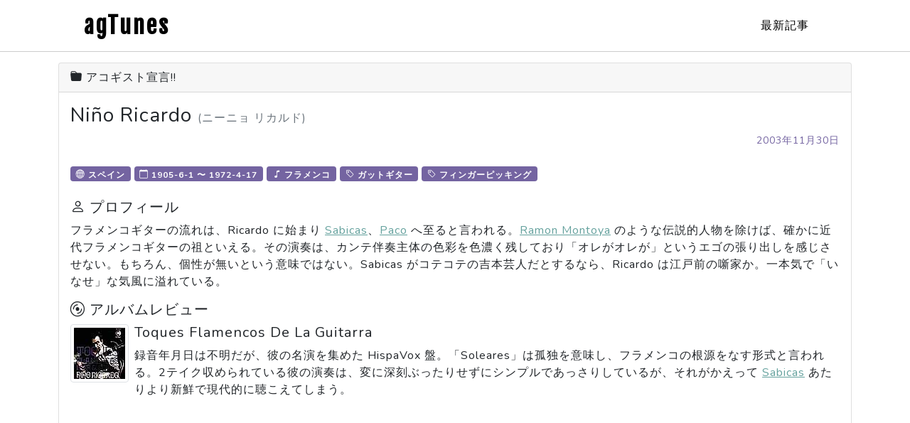

--- FILE ---
content_type: text/html
request_url: https://agtunes.mariyudu.net/article/acoguist-ricardonino/
body_size: 6067
content:
<!doctype html>
<html data-n-head-ssr lang="ja" prefix="og: http://ogp.me/ns#" data-n-head="%7B%22lang%22:%7B%22ssr%22:%22ja%22%7D,%22prefix%22:%7B%22ssr%22:%22og:%20http://ogp.me/ns#%22%7D%7D">
  <head>
    <title>Niño Ricardo - agTunes</title><meta data-n-head="ssr" charset="utf-8"><meta data-n-head="ssr" name="viewport" content="width=device-width,initial-scale=1"><meta data-n-head="ssr" data-hid="description" name="description" content="アコースティックギター・ソロを楽しむための情報をお届けします。"><meta data-n-head="ssr" data-hid="og:locale" property="og:locale" content="ja_JP"><meta data-n-head="ssr" data-hid="og:site_name" property="og:site_name" content="agTunes"><meta data-n-head="ssr" data-hid="og:type" property="og:type" content="article"><meta data-n-head="ssr" data-hid="og:url" property="og:url" content="https://agtunes.mariyudu.net/article/acoguist-ricardonino/"><meta data-n-head="ssr" data-hid="og:title" property="og:title" content="Niño Ricardo - agTunes"><meta data-n-head="ssr" data-hid="og:description" property="og:description" content="Niño Ricardo - agTunes"><meta data-n-head="ssr" data-hid="og:image" property="og:image" content="https://agtunes.mariyudu.net/img/acoguist/jacket/ToquesFlamencosParaGuitarra.jpg"><link data-n-head="ssr" rel="stylesheet" type="text/css" href="https://fonts.googleapis.com/css?family=Varela+Round"><link data-n-head="ssr" rel="stylesheet" type="text/css" href="https://fonts.googleapis.com/css?family=Nunito:200,200i,300,300i,400,400i,600,600i,700,700i,800,800i,900,900i"><link data-n-head="ssr" rel="stylesheet" type="text/css" href="https://cdn.jsdelivr.net/npm/bootstrap-icons@1.4.0/font/bootstrap-icons.css"><link data-n-head="ssr" rel="stylesheet" type="text/css" href="/css/styles.css"><link data-n-head="ssr" rel="stylesheet" type="text/css" href="https://fonts.googleapis.com/css2?family=Fjalla+One&display=swap"><script data-n-head="ssr" src="https://cdn.jsdelivr.net/npm/bootstrap@5.1.0/dist/js/bootstrap.bundle.min.js"></script><script data-n-head="ssr" data-hid="GAsrc" src="https://www.googletagmanager.com/gtag/js?id=G-VS2E9J0N68"></script><script data-n-head="ssr" data-hid="GAcode">function gtag(){dataLayer.push(arguments)}window.dataLayer=window.dataLayer||[],gtag("js",new Date),gtag("config","G-VS2E9J0N68")</script><link rel="preload" href="/_nuxt/d1d77bb.js" as="script"><link rel="preload" href="/_nuxt/5470800.js" as="script"><link rel="preload" href="/_nuxt/aa9371c.js" as="script"><link rel="preload" href="/_nuxt/680aa3f.js" as="script"><link rel="preload" href="/_nuxt/62b49a4.js" as="script"><link rel="preload" href="/_nuxt/ba907d9.js" as="script"><link rel="preload" href="/_nuxt/2653b9a.js" as="script"><link rel="preload" href="/_nuxt/cf81201.js" as="script"><link rel="preload" href="/_nuxt/e8b850a.js" as="script"><style data-vue-ssr-id="fa7ff0ca:0 5afd4556:0 007e9ba0:0 521cf680:0 06065e46:0 1daec7f2:0 264179f1:0">.nuxt-progress{position:fixed;top:0;left:0;right:0;height:2px;width:0;opacity:1;transition:width .1s,opacity .4s;background-color:#000;z-index:999999}.nuxt-progress.nuxt-progress-notransition{transition:none}.nuxt-progress-failed{background-color:red}.logo-in-navbar[data-v-77f6262c]{font-family:"Fjalla One",sans-serif;font-size:1.5rem;letter-spacing:.2rem}@media (min-width:992px){.logo-in-navbar[data-v-77f6262c]{font-size:2rem}}a.guitarist{cursor:help}dl.tracks{display:flex;flex-wrap:wrap}dl.tracks dt{width:5rem}dl.tracks dd{width:calc(100% - 5rem)}.offcanvas-bottom[data-v-71b4ab25]{height:50vh!important}div[data-v-34c97200]{width:50px;height:50px;background-color:#f90;display:flex;align-items:center;justify-content:center}svg[data-v-34c97200]{max-width:24px;max-height:24px;fill:#fff}div[data-v-4403b128]{width:50px;height:50px;background-color:#1da1f2;display:flex;align-items:center;justify-content:center}svg[data-v-4403b128]{max-width:24px;max-height:24px;fill:#fff}div[data-v-6baa574c]{width:50px;height:50px;background-color:#4267b2;display:flex;align-items:center;justify-content:center}svg[data-v-6baa574c]{max-width:24px;max-height:24px;fill:#fff}</style><link rel="preload" href="/_nuxt/static/1650078349/article/acoguist-ricardonino/state.js" as="script"><link rel="preload" href="/_nuxt/static/1650078349/article/acoguist-ricardonino/payload.js" as="script"><link rel="preload" href="/_nuxt/static/1650078349/manifest.js" as="script">
  </head>
  <body>
    <div data-server-rendered="true" id="__nuxt"><!----><div id="__layout"><div id="blogPage" data-v-77f6262c><nav id="mainNav" class="navbar navbar-expand-lg navbar-light fixed-top navbar-shrink" data-v-77f6262c><div class="container px-4 px-lg-5" data-v-77f6262c><a href="/" class="navbar-brand logo-in-navbar" data-v-77f6262c>agTunes</a> <div id="navbarResponsive" class="collapse navbar-collapse" data-v-77f6262c><ul class="navbar-nav ms-auto" data-v-77f6262c><li class="nav-item" data-v-77f6262c><a href="/articles/1/" class="nav-link" data-v-77f6262c>最新記事</a></li></ul></div></div></nav> <div id="contentArea" data-v-77f6262c><section class="container" data-v-77f6262c><div data-bs-scroll="true" tabindex="-1" id="offcanvasExample" aria-labelledby="offcanvasExampleLabel" class="offcanvas offcanvas-bottom" data-v-71b4ab25><div class="offcanvas-header bg-primary shadow-sm align-items-center dropdown" data-v-71b4ab25><h5 id="offcanvasExampleLabel" class="offcanvas-title text-white" data-v-71b4ab25><i class="bi-file-person" data-v-71b4ab25></i>
            
            <!----></h5> <button type="button" data-bs-dismiss="offcanvas" aria-label="Close" class="btn-close btn-close-white text-reset" data-v-71b4ab25></button></div> <div class="offcanvas-body" data-v-71b4ab25><p class="mb-4" data-v-71b4ab25><!----> <!---->  </p> <div data-v-71b4ab25></div> <h5 data-v-71b4ab25>外部リンク</h5> <ul data-v-71b4ab25></ul></div></div> <div class="card mb-2 h-100"><div class="card-header"><i class="bi-folder-fill"></i> アコギスト宣言!!
  </div> <div class="card-body"><h1 class="card-title h3">
      Niño Ricardo
      <small class="text-muted fs-6">
        (ニーニョ リカルド)
      </small></h1> <p class="text-end text-secondary small">2003年12月1日</p> <p class="my-4"><span class="badge bg-secondary"><i class="bi-globe"></i> スペイン
      </span> <span class="badge bg-secondary"><i class="bi-calendar"></i> 1905-6-1 〜 1972-4-17
      </span> <span class="badge bg-secondary"><i class="bi-music-note"></i> 
          フラメンコ
        </span> 
       <span class="badge bg-secondary"><i class="bi-tag"></i> 
          ガットギター
        </span> 
      <span class="badge bg-secondary"><i class="bi-tag"></i> 
          フィンガーピッキング
        </span> 
      </p> <h2 class="h5"><i class="bi-person"></i> プロフィール
    </h2> <p>フラメンコギターの流れは、Ricardo に始まり <a href="/article/acoguist-sabicas">Sabicas</a>、<a href="/article/acoguist-luciapacode">Paco</a> へ至ると言われる。<a href="/article/acoguist-montoyaramon">Ramon Montoya</a> のような伝説的人物を除けば、確かに近代フラメンコギターの祖といえる。その演奏は、カンテ伴奏主体の色彩を色濃く残しており「オレがオレが」というエゴの張り出しを感じさせない。もちろん、個性が無いという意味ではない。Sabicas がコテコテの吉本芸人だとするなら、Ricardo は江戸前の噺家か。一本気で「いなせ」な気風に溢れている。</p> <h2 class="h5"><i class="bi-disc"></i> アルバムレビュー
    </h2> <div class="clearfix"><div class="float-start me-2 mb-2"><img src="/img/acoguist/jacket/ToquesFlamencosParaGuitarra.jpg" class="img-thumbnail"></div> <h3 class="h5">Toques Flamencos De La Guitarra
      </h3> <p>録音年月日は不明だが、彼の名演を集めた HispaVox 盤。「Soleares」は孤独を意味し、フラメンコの根源をなす形式と言われる。2テイク収められている彼の演奏は、変に深刻ぶったりせずにシンプルであっさりしているが、それがかえって <a href="/article/acoguist-sabicas">Sabicas</a> あたりより新鮮で現代的に聴こえてしまう。</p> <div><iframe src="https://open.spotify.com/embed/album/4AnELZfhHTrnr9WvZkb71k" width="100%" height="300" frameborder="0" allowfullscreen allow="autoplay; clipboard-write; encrypted-media; fullscreen; picture-in-picture"></iframe></div> <p class="small text-muted"><i class="bi-shop"></i> 下にあるアマゾンのアイコンをクリックすると、この CD を購入できます。
      </p></div> <div class="d-flex justify-content-center"><a href="http://www.amazon.co.jp/exec/obidos/ASIN/B000LZ5J7I/acoguists-22" target="_blank" data-v-34c97200><div data-v-34c97200><svg xmlns="http://www.w3.org/2000/svg" width="2500" height="2273" viewBox="0 0 1100 1000" data-v-34c97200><path d="M2 776c3.333-5.333 8.666-5.667 16-1 166.666 96.667 348 145 544 145 130.666 0 259.666-24.333 387-73 3.333-1.333 8.166-3.333 14.5-6 6.333-2.667 10.833-4.667 13.5-6 10-4 17.833-2 23.5 6 5.666 8 3.833 15.333-5.5 22-12 8.667-27.334 18.667-46 30-57.334 34-121.334 60.333-192 79-70.667 18.667-139.667 28-207 28-104 0-202.334-18.167-295-54.5C162.333 909.167 79.333 858 6 792c-4-3.333-6-6.667-6-10 0-2 .666-4 2-6zm301-285c0-46 11.333-85.333 34-118 22.666-32.667 53.666-57.333 93-74 36-15.333 80.333-26.333 133-33 18-2 47.333-4.667 88-8v-17c0-42.667-4.667-71.333-14-86-14-20-36-30-66-30h-8c-22 2-41 9-57 21s-26.334 28.667-31 50c-2.667 13.333-9.334 21-20 23l-115-14c-11.334-2.667-17-8.667-17-18 0-2 .333-4.333 1-7 11.333-59.333 39.166-103.333 83.5-132C451.833 19.333 503.666 3.333 563 0h25c76 0 135.333 19.667 178 59a190.52 190.52 0 0 1 18.5 21.5c5.666 7.667 10.166 14.5 13.5 20.5 3.333 6 6.333 14.667 9 26 2.666 11.333 4.666 19.167 6 23.5 1.333 4.333 2.333 13.667 3 28 .666 14.333 1 22.833 1 25.5v242c0 17.333 2.5 33.167 7.5 47.5s9.833 24.667 14.5 31c4.666 6.333 12.333 16.5 23 30.5 4 6 6 11.333 6 16 0 5.333-2.667 10-8 14-55.334 48-85.334 74-90 78-8 6-17.667 6.667-29 2-9.334-8-17.5-15.667-24.5-23s-12-12.667-15-16-7.834-9.833-14.5-19.5c-6.667-9.667-11.334-16.167-14-19.5-37.334 40.667-74 66-110 76-22.667 6.667-50.667 10-84 10-51.334 0-93.5-15.833-126.5-47.5S303 549 303 491zm172-20c0 26 6.5 46.833 19.5 62.5S525 557 547 557c2 0 4.833-.333 8.5-1 3.666-.667 6.166-1 7.5-1 28-7.333 49.666-25.333 65-54 7.333-12.667 12.833-26.5 16.5-41.5 3.666-15 5.666-27.167 6-36.5.333-9.333.5-24.667.5-46v-25c-38.667 0-68 2.667-88 8-58.667 16.667-88 53.667-88 111zm420 322c1.333-2.667 3.333-5.333 6-8 16.666-11.333 32.666-19 48-23 25.333-6.667 50-10.333 74-11 6.666-.667 13-.333 19 1 30 2.667 48 7.667 54 15 2.666 4 4 10 4 18v7c0 23.333-6.334 50.833-19 82.5-12.667 31.667-30.334 57.167-53 76.5-3.334 2.667-6.334 4-9 4-1.334 0-2.667-.333-4-1-4-2-5-5.667-3-11 24.666-58 37-98.333 37-121 0-7.333-1.334-12.667-4-16-6.667-8-25.334-12-56-12-11.334 0-24.667.667-40 2-16.667 2-32 4-46 6-4 0-6.667-.667-8-2-1.334-1.333-1.667-2.667-1-4 0-.667.333-1.667 1-3z" data-v-34c97200></path></svg></div></a> <a href="https://twitter.com/share?url=https%3A%2F%2Fagtunes.mariyudu.net%2Farticle%2Facoguist-ricardonino%2F&text=Ni%C3%B1o%20Ricardo&hashtags=agTunes" target="_blank" data-v-4403b128><div data-v-4403b128><svg xmlns="http://www.w3.org/2000/svg" width="512" height="512" viewBox="0 0 512 512" data-v-4403b128><path d="M459.37 151.716c.325 4.548.325 9.097.325 13.645 0 138.72-105.583 298.558-298.558 298.558-59.452 0-114.68-17.219-161.137-47.106 8.447.974 16.568 1.299 25.34 1.299 49.055 0 94.213-16.568 130.274-44.832-46.132-.975-84.792-31.188-98.112-72.772 6.498.974 12.995 1.624 19.818 1.624 9.421 0 18.843-1.3 27.614-3.573-48.081-9.747-84.143-51.98-84.143-102.985v-1.299c13.969 7.797 30.214 12.67 47.431 13.319-28.264-18.843-46.781-51.005-46.781-87.391 0-19.492 5.197-37.36 14.294-52.954 51.655 63.675 129.3 105.258 216.365 109.807-1.624-7.797-2.599-15.918-2.599-24.04 0-57.828 46.782-104.934 104.934-104.934 30.213 0 57.502 12.67 76.67 33.137 23.715-4.548 46.456-13.32 66.599-25.34-7.798 24.366-24.366 44.833-46.132 57.827 21.117-2.273 41.584-8.122 60.426-16.243-14.292 20.791-32.161 39.308-52.628 54.253z" data-v-4403b128></path></svg></div></a> <a href="http://www.facebook.com/share.php?u=https%3A%2F%2Fagtunes.mariyudu.net%2Farticle%2Facoguist-ricardonino%2F" target="_blank" data-v-6baa574c><div data-v-6baa574c><svg xmlns="http://www.w3.org/2000/svg" width="512" height="512" viewBox="0 0 512 512" data-v-6baa574c><path d="M504 256C504 119 393 8 256 8S8 119 8 256c0 123.78 90.69 226.38 209.25 245V327.69h-63V256h63v-54.64c0-62.15 37-96.48 93.67-96.48 27.14 0 55.52 4.84 55.52 4.84v61h-31.28c-30.8 0-40.41 19.12-40.41 38.73V256h68.78l-11 71.69h-57.78V501C413.31 482.38 504 379.78 504 256z" data-v-6baa574c></path></svg></div></a></div> <div role="alert" class="alert alert-primary d-flex align-items-center mt-4"><i class="bi bi-info-circle"></i> <div>
        この記事は、本サイトの前身である「アコギスト宣言!!」で掲載していた記事を転載したものです。
      </div></div></div></div> <!----> <!----> <!----> <div class="row my-2 small"><div class="col-md-6 text-start"><a href="/article/acoguist-reedjerry/">前の記事<br>Jerry Reed</a></div> <div class="col-md-6 text-end"><a href="/article/acoguist-riquenirafael/">次の記事<br>Rafael Riqueni</a></div></div></section></div> <footer id="commonFooter" class="footer bg-black small text-center text-white-50" data-v-77f6262c><div class="container px-4 px-lg-5" data-v-77f6262c>
      Copyright © Mariyudu.net 2021
    </div></footer> <!----> <script src="/js/adjust-footer.js" data-v-77f6262c></script></div></div></div><script defer src="/_nuxt/static/1650078349/article/acoguist-ricardonino/state.js"></script><script src="/_nuxt/d1d77bb.js" defer></script><script src="/_nuxt/62b49a4.js" defer></script><script src="/_nuxt/ba907d9.js" defer></script><script src="/_nuxt/2653b9a.js" defer></script><script src="/_nuxt/cf81201.js" defer></script><script src="/_nuxt/e8b850a.js" defer></script><script src="/_nuxt/5470800.js" defer></script><script src="/_nuxt/aa9371c.js" defer></script><script src="/_nuxt/680aa3f.js" defer></script>
  </body>
</html>


--- FILE ---
content_type: application/javascript
request_url: https://agtunes.mariyudu.net/_nuxt/62b49a4.js
body_size: 33570
content:
(window.webpackJsonp=window.webpackJsonp||[]).push([[17,5,6,7,8,10,11,12,13,14],{1191:function(t,e,r){"use strict";r(746)},1192:function(t,e,r){var n=r(88)(!1);n.push([t.i,"a.guitarist{cursor:help}dl.tracks{display:flex;flex-wrap:wrap}dl.tracks dt{width:5rem}dl.tracks dd{width:calc(100% - 5rem)}",""]),t.exports=n},1203:function(t,e,r){"use strict";r.r(e);var n=r(6),l=(r(51),r(43),r(25),r(40),r(50),r(65),r(39),r(12),r(26),r(34),r(44),r(45),r(32),r(241)),o=r.n(l),c=r(755),d=r.n(c),f=r(749),h=r(750),m=r(751),v=r(752),_=r(753);function j(t,e){var r="undefined"!=typeof Symbol&&t[Symbol.iterator]||t["@@iterator"];if(!r){if(Array.isArray(t)||(r=function(t,e){if(!t)return;if("string"==typeof t)return y(t,e);var r=Object.prototype.toString.call(t).slice(8,-1);"Object"===r&&t.constructor&&(r=t.constructor.name);if("Map"===r||"Set"===r)return Array.from(t);if("Arguments"===r||/^(?:Ui|I)nt(?:8|16|32)(?:Clamped)?Array$/.test(r))return y(t,e)}(t))||e&&t&&"number"==typeof t.length){r&&(t=r);var i=0,n=function(){};return{s:n,n:function(){return i>=t.length?{done:!0}:{done:!1,value:t[i++]}},e:function(t){throw t},f:n}}throw new TypeError("Invalid attempt to iterate non-iterable instance.\nIn order to be iterable, non-array objects must have a [Symbol.iterator]() method.")}var l,o=!0,c=!1;return{s:function(){r=r.call(t)},n:function(){var t=r.next();return o=t.done,t},e:function(t){c=!0,l=t},f:function(){try{o||null==r.return||r.return()}finally{if(c)throw l}}}}function y(t,e){(null==e||e>t.length)&&(e=t.length);for(var i=0,r=new Array(e);i<e;i++)r[i]=t[i];return r}var x={components:{ArticleAcoguist:f.default,ArticleAcoguistLog:h.default,ArticleMarkdown:m.default,ArticlePug:v.default,GuitaristInfo:_.default},head:function(){var t={title:"".concat(this.article.title," - agTunes"),meta:[{hid:"og:type",property:"og:type",content:"article"},{hid:"og:url",property:"og:url",content:"https://agtunes.mariyudu.net/article/".concat(this.article.slug,"/")},{hid:"og:title",property:"og:title",content:"".concat(this.article.title," - agTunes")},{hid:"og:description",property:"og:description",content:"".concat(this.article.title," - agTunes")}]};return this.article.body_data.jacket?t.meta.push({hid:"og:image",property:"og:image",content:"https://agtunes.mariyudu.net/img/acoguist/jacket/".concat(this.article.body_data.jacket)}):this.ogImgSrc&&t.meta.push({hid:"og:image",property:"og:image",content:this.ogImgSrc}),t},data:function(){return{guitarist:{name:"",name_kana:"",links:"[]"},showGuitarist:!1}},asyncData:function(t){return Object(n.a)(regeneratorRuntime.mark((function e(){var n,l,o,article,c,f,h,m,v,_,j;return regeneratorRuntime.wrap((function(e){for(;;)switch(e.prev=e.next){case 0:return n=t.params,l=r(468),e.next=4,l.querySlug(n.slug);case 4:return o=e.sent,article=o.article,c=o.next,f=o.prior,h=d.a.load(article.body_html),m=Array.from(h("a.guitarist").map((function(t,e){return h(e).attr("href").replace(/^#/,"")}))),e.next=12,l.queryGuitarists(m);case 12:return v=e.sent,_=h("img.og"),j=_.length?_[0].attribs.src:null,e.abrupt("return",{article:article,next:c,prior:f,guitarists:v,ogImgSrc:j});case 16:case"end":return e.stop()}}),e)})))()},mounted:function(){this.initGuitaristLink()},filters:{jdate:function(dt){return o()(dt).format("YYYY年M月D日")}},methods:{initGuitaristLink:function(){var t=this,e=document.querySelectorAll("a.guitarist"),r=document.createElement("i");r.classList.add("bi-file-person");var n,l=j(e);try{for(l.s();!(n=l.n()).done;){var o=n.value;o.prepend(r.cloneNode(!0)),o.addEventListener("click",(function(){t.showGuitarist=t.setGuitaristInfo(this.getAttribute("href").replace(/^\#/,""))}))}}catch(t){l.e(t)}finally{l.f()}},setGuitaristInfo:function(t){return!!this.guitarists[t]&&(this.guitarist=this.guitarists[t],!0)}}},w=(r(1191),r(31)),component=Object(w.a)(x,(function(){var t=this,e=t.$createElement,r=t._self._c||e;return r("section",{staticClass:"container"},[r("guitarist-info",{attrs:{guitarist:t.guitarist,show:t.showGuitarist},on:{"update:show":function(e){t.showGuitarist=e}}}),t._v(" "),"acoguist.json"==t.article.body_data_format?r("article-acoguist",{attrs:{article:t.article}}):t._e(),t._v(" "),"acoguist-log.json"==t.article.body_data_format?r("article-acoguist-log",{attrs:{article:t.article}}):t._e(),t._v(" "),"markdown"==t.article.body_data_format?r("article-markdown",{attrs:{article:t.article}}):t._e(),t._v(" "),"pug"==t.article.body_data_format?r("article-pug",{attrs:{article:t.article}}):t._e(),t._v(" "),r("div",{staticClass:"row my-2 small"},[r("div",{staticClass:"col-md-6 text-start"},[t.prior?r("a",{attrs:{href:"/article/"+t.prior.slug+"/"}},[t._v("前の記事"),r("br"),t._v(t._s(t.prior.title))]):t._e()]),t._v(" "),r("div",{staticClass:"col-md-6 text-end"},[t.next?r("a",{attrs:{href:"/article/"+t.next.slug+"/"}},[t._v("次の記事"),r("br"),t._v(t._s(t.next.title))]):t._e()])])],1)}),[],!1,null,null,null);e.default=component.exports},385:function(t,e,r){"use strict";r.r(e);r(50),r(65),r(121),r(39);var n=r(241),l=r.n(n),o=r(416),c=r.n(o),d=(r(401),r(417),r(424)),f={filters:{jdate:function(dt){return l()(dt).format("YYYY年M月D日")}},methods:{prefixingHref:function(s){return s.replace(/\{\{HREF_PREFIX\}\}/g,"/article/")},bodyText:function(t,e,r){return"acoguist.json"===e?["プロフィール",c()(t.profile_html),"ディスクレビュー",t.diskname,c()(t.diskreview_html)].join("\n"):"acoguist-log.json"===e?Object(d.decode)(c()(t.article)):Object(d.decode)(c()(r))},headline:function(s,t){return s.length<=t?s:s.slice(0,t)+"…"}}},h=r(31),component=Object(h.a)(f,undefined,undefined,!1,null,null,null);e.default=component.exports},387:function(t,e,r){var content=r(411);content.__esModule&&(content=content.default),"string"==typeof content&&(content=[[t.i,content,""]]),content.locals&&(t.exports=content.locals);(0,r(89).default)("1daec7f2",content,!0,{sourceMap:!1})},388:function(t,e,r){var content=r(413);content.__esModule&&(content=content.default),"string"==typeof content&&(content=[[t.i,content,""]]),content.locals&&(t.exports=content.locals);(0,r(89).default)("264179f1",content,!0,{sourceMap:!1})},405:function(t,e,r){"use strict";r.r(e);r(64);var n={props:{url:{type:String,default:""},text:{type:String,default:""}},computed:{shareUrl:function(){return"https://twitter.com/share?url=".concat(encodeURIComponent(this.url),"&text=").concat(encodeURIComponent(this.text),"&hashtags=agTunes")}}},l=(r(410),r(31)),component=Object(l.a)(n,(function(){var t=this,e=t.$createElement,r=t._self._c||e;return r("a",{attrs:{href:t.shareUrl,target:"_blank"}},[r("div",[r("svg",{attrs:{xmlns:"http://www.w3.org/2000/svg",width:"512",height:"512",viewBox:"0 0 512 512"}},[r("path",{attrs:{d:"M459.37 151.716c.325 4.548.325 9.097.325 13.645 0 138.72-105.583 298.558-298.558 298.558-59.452 0-114.68-17.219-161.137-47.106 8.447.974 16.568 1.299 25.34 1.299 49.055 0 94.213-16.568 130.274-44.832-46.132-.975-84.792-31.188-98.112-72.772 6.498.974 12.995 1.624 19.818 1.624 9.421 0 18.843-1.3 27.614-3.573-48.081-9.747-84.143-51.98-84.143-102.985v-1.299c13.969 7.797 30.214 12.67 47.431 13.319-28.264-18.843-46.781-51.005-46.781-87.391 0-19.492 5.197-37.36 14.294-52.954 51.655 63.675 129.3 105.258 216.365 109.807-1.624-7.797-2.599-15.918-2.599-24.04 0-57.828 46.782-104.934 104.934-104.934 30.213 0 57.502 12.67 76.67 33.137 23.715-4.548 46.456-13.32 66.599-25.34-7.798 24.366-24.366 44.833-46.132 57.827 21.117-2.273 41.584-8.122 60.426-16.243-14.292 20.791-32.161 39.308-52.628 54.253z"}})])])])}),[],!1,null,"4403b128",null);e.default=component.exports},406:function(t,e,r){"use strict";r.r(e);var n={props:{url:{type:String,default:""}},computed:{shareUrl:function(){return"http://www.facebook.com/share.php?u=".concat(encodeURIComponent(this.url))}}},l=(r(412),r(31)),component=Object(l.a)(n,(function(){var t=this,e=t.$createElement,r=t._self._c||e;return r("a",{attrs:{href:t.shareUrl,target:"_blank"}},[r("div",[r("svg",{attrs:{xmlns:"http://www.w3.org/2000/svg",width:"512",height:"512",viewBox:"0 0 512 512"}},[r("path",{attrs:{d:"M504 256C504 119 393 8 256 8S8 119 8 256c0 123.78 90.69 226.38 209.25 245V327.69h-63V256h63v-54.64c0-62.15 37-96.48 93.67-96.48 27.14 0 55.52 4.84 55.52 4.84v61h-31.28c-30.8 0-40.41 19.12-40.41 38.73V256h68.78l-11 71.69h-57.78V501C413.31 482.38 504 379.78 504 256z"}})])])])}),[],!1,null,"6baa574c",null);e.default=component.exports},407:function(t,e,r){var map={"./af":249,"./af.js":249,"./ar":250,"./ar-dz":251,"./ar-dz.js":251,"./ar-kw":252,"./ar-kw.js":252,"./ar-ly":253,"./ar-ly.js":253,"./ar-ma":254,"./ar-ma.js":254,"./ar-sa":255,"./ar-sa.js":255,"./ar-tn":256,"./ar-tn.js":256,"./ar.js":250,"./az":257,"./az.js":257,"./be":258,"./be.js":258,"./bg":259,"./bg.js":259,"./bm":260,"./bm.js":260,"./bn":261,"./bn-bd":262,"./bn-bd.js":262,"./bn.js":261,"./bo":263,"./bo.js":263,"./br":264,"./br.js":264,"./bs":265,"./bs.js":265,"./ca":266,"./ca.js":266,"./cs":267,"./cs.js":267,"./cv":268,"./cv.js":268,"./cy":269,"./cy.js":269,"./da":270,"./da.js":270,"./de":271,"./de-at":272,"./de-at.js":272,"./de-ch":273,"./de-ch.js":273,"./de.js":271,"./dv":274,"./dv.js":274,"./el":275,"./el.js":275,"./en-au":276,"./en-au.js":276,"./en-ca":277,"./en-ca.js":277,"./en-gb":278,"./en-gb.js":278,"./en-ie":279,"./en-ie.js":279,"./en-il":280,"./en-il.js":280,"./en-in":281,"./en-in.js":281,"./en-nz":282,"./en-nz.js":282,"./en-sg":283,"./en-sg.js":283,"./eo":284,"./eo.js":284,"./es":285,"./es-do":286,"./es-do.js":286,"./es-mx":287,"./es-mx.js":287,"./es-us":288,"./es-us.js":288,"./es.js":285,"./et":289,"./et.js":289,"./eu":290,"./eu.js":290,"./fa":291,"./fa.js":291,"./fi":292,"./fi.js":292,"./fil":293,"./fil.js":293,"./fo":294,"./fo.js":294,"./fr":295,"./fr-ca":296,"./fr-ca.js":296,"./fr-ch":297,"./fr-ch.js":297,"./fr.js":295,"./fy":298,"./fy.js":298,"./ga":299,"./ga.js":299,"./gd":300,"./gd.js":300,"./gl":301,"./gl.js":301,"./gom-deva":302,"./gom-deva.js":302,"./gom-latn":303,"./gom-latn.js":303,"./gu":304,"./gu.js":304,"./he":305,"./he.js":305,"./hi":306,"./hi.js":306,"./hr":307,"./hr.js":307,"./hu":308,"./hu.js":308,"./hy-am":309,"./hy-am.js":309,"./id":310,"./id.js":310,"./is":311,"./is.js":311,"./it":312,"./it-ch":313,"./it-ch.js":313,"./it.js":312,"./ja":314,"./ja.js":314,"./jv":315,"./jv.js":315,"./ka":316,"./ka.js":316,"./kk":317,"./kk.js":317,"./km":318,"./km.js":318,"./kn":319,"./kn.js":319,"./ko":320,"./ko.js":320,"./ku":321,"./ku.js":321,"./ky":322,"./ky.js":322,"./lb":323,"./lb.js":323,"./lo":324,"./lo.js":324,"./lt":325,"./lt.js":325,"./lv":326,"./lv.js":326,"./me":327,"./me.js":327,"./mi":328,"./mi.js":328,"./mk":329,"./mk.js":329,"./ml":330,"./ml.js":330,"./mn":331,"./mn.js":331,"./mr":332,"./mr.js":332,"./ms":333,"./ms-my":334,"./ms-my.js":334,"./ms.js":333,"./mt":335,"./mt.js":335,"./my":336,"./my.js":336,"./nb":337,"./nb.js":337,"./ne":338,"./ne.js":338,"./nl":339,"./nl-be":340,"./nl-be.js":340,"./nl.js":339,"./nn":341,"./nn.js":341,"./oc-lnc":342,"./oc-lnc.js":342,"./pa-in":343,"./pa-in.js":343,"./pl":344,"./pl.js":344,"./pt":345,"./pt-br":346,"./pt-br.js":346,"./pt.js":345,"./ro":347,"./ro.js":347,"./ru":348,"./ru.js":348,"./sd":349,"./sd.js":349,"./se":350,"./se.js":350,"./si":351,"./si.js":351,"./sk":352,"./sk.js":352,"./sl":353,"./sl.js":353,"./sq":354,"./sq.js":354,"./sr":355,"./sr-cyrl":356,"./sr-cyrl.js":356,"./sr.js":355,"./ss":357,"./ss.js":357,"./sv":358,"./sv.js":358,"./sw":359,"./sw.js":359,"./ta":360,"./ta.js":360,"./te":361,"./te.js":361,"./tet":362,"./tet.js":362,"./tg":363,"./tg.js":363,"./th":364,"./th.js":364,"./tk":365,"./tk.js":365,"./tl-ph":366,"./tl-ph.js":366,"./tlh":367,"./tlh.js":367,"./tr":368,"./tr.js":368,"./tzl":369,"./tzl.js":369,"./tzm":370,"./tzm-latn":371,"./tzm-latn.js":371,"./tzm.js":370,"./ug-cn":372,"./ug-cn.js":372,"./uk":373,"./uk.js":373,"./ur":374,"./ur.js":374,"./uz":375,"./uz-latn":376,"./uz-latn.js":376,"./uz.js":375,"./vi":377,"./vi.js":377,"./x-pseudo":378,"./x-pseudo.js":378,"./yo":379,"./yo.js":379,"./zh-cn":380,"./zh-cn.js":380,"./zh-hk":381,"./zh-hk.js":381,"./zh-mo":382,"./zh-mo.js":382,"./zh-tw":383,"./zh-tw.js":383};function n(t){var e=l(t);return r(e)}function l(t){if(!r.o(map,t)){var e=new Error("Cannot find module '"+t+"'");throw e.code="MODULE_NOT_FOUND",e}return map[t]}n.keys=function(){return Object.keys(map)},n.resolve=l,t.exports=n,n.id=407},409:function(t,e){},410:function(t,e,r){"use strict";r(387)},411:function(t,e,r){var n=r(88)(!1);n.push([t.i,"div[data-v-4403b128]{width:50px;height:50px;background-color:#1da1f2;display:flex;align-items:center;justify-content:center}svg[data-v-4403b128]{max-width:24px;max-height:24px;fill:#fff}",""]),t.exports=n},412:function(t,e,r){"use strict";r(388)},413:function(t,e,r){var n=r(88)(!1);n.push([t.i,"div[data-v-6baa574c]{width:50px;height:50px;background-color:#4267b2;display:flex;align-items:center;justify-content:center}svg[data-v-6baa574c]{max-width:24px;max-height:24px;fill:#fff}",""]),t.exports=n},418:function(t,e){},419:function(t,e){function r(t){var e=new Error("Cannot find module '"+t+"'");throw e.code="MODULE_NOT_FOUND",e}r.keys=function(){return[]},r.resolve=r,t.exports=r,r.id=419},420:function(t,e){function r(t){var e=new Error("Cannot find module '"+t+"'");throw e.code="MODULE_NOT_FOUND",e}r.keys=function(){return[]},r.resolve=r,t.exports=r,r.id=420},425:function(t,e,r){var content=r(464);content.__esModule&&(content=content.default),"string"==typeof content&&(content=[[t.i,content,""]]),content.locals&&(t.exports=content.locals);(0,r(89).default)("06065e46",content,!0,{sourceMap:!1})},463:function(t,e,r){"use strict";r(425)},464:function(t,e,r){var n=r(88)(!1);n.push([t.i,"div[data-v-34c97200]{width:50px;height:50px;background-color:#f90;display:flex;align-items:center;justify-content:center}svg[data-v-34c97200]{max-width:24px;max-height:24px;fill:#fff}",""]),t.exports=n},465:function(t,e,r){var content=r(529);content.__esModule&&(content=content.default),"string"==typeof content&&(content=[[t.i,content,""]]),content.locals&&(t.exports=content.locals);(0,r(89).default)("66a75e4f",content,!0,{sourceMap:!1})},466:function(t,e,r){var content=r(531);content.__esModule&&(content=content.default),"string"==typeof content&&(content=[[t.i,content,""]]),content.locals&&(t.exports=content.locals);(0,r(89).default)("39aa5f6f",content,!0,{sourceMap:!1})},467:function(t,e,r){var content=r(533);content.__esModule&&(content=content.default),"string"==typeof content&&(content=[[t.i,content,""]]),content.locals&&(t.exports=content.locals);(0,r(89).default)("521cf680",content,!0,{sourceMap:!1})},468:function(t,e,r){var n=r(534),l=r(535),o=r(536);r(51),r(39),r(12),r(25),r(32),r(66),r(40),r(64),r(121),r(537),r(538),r(539),r(177);var c,d,f,h,m,v,article={db:r(469),squel:r(575),articlesPerPage:5,topArticleCount:6,recentArticleCount:10,toPojo:function(t){var e=JSON.parse(JSON.stringify(t));return".json"===e.body_data_format.slice(-5)&&e.body_data&&(e.body_data=JSON.parse(e.body_data)),e},queryPage:(v=o(regeneratorRuntime.mark((function t(e){var r,n,o,c,d,f,h,m,v,_,j=arguments;return regeneratorRuntime.wrap((function(t){for(;;)switch(t.prev=t.next){case 0:return r=j.length>1&&void 0!==j[1]?j[1]:10,o=(n=this).squel.select().field("*").from("articles").where("status = ?","publish").where("published IS NOT NULL").order("published",!1).order("slug",!1).limit(r).offset(r*(e-1)),c=n.squel.select().field("COUNT(*)","cnt").from("articles").where("status = ?","publish").where("published IS NOT NULL"),t.next=6,Promise.all([n.db.query(o.toString()),n.db.query(c.toString())]);case 6:return d=t.sent,f=l(d,2),h=l(f[0],1),m=h[0],v=l(f[1],1),_=v[0],t.abrupt("return",{articles:m.map(n.toPojo),lastPage:Math.floor((_[0].cnt-1)/r)+1});case 13:case"end":return t.stop()}}),t,this)}))),function(t){return v.apply(this,arguments)}),querySlug:(m=o(regeneratorRuntime.mark((function t(e){var r,n,o,c,d,f,h,m,v,article,_;return regeneratorRuntime.wrap((function(t){for(;;)switch(t.prev=t.next){case 0:return n=(r=this).squel.select().field("*").from("articles").where("slug = ?",e).where("status = ?","publish").where("published IS NOT NULL"),o=r.squel.select().field("slug").field("title").from("articles").where("status = ?","publish").where("published IS NOT NULL").order("published",!1).order("slug",!1),t.next=5,Promise.all([r.db.query(n.toString()),r.db.query(o.toString())]);case 5:if(c=t.sent,d=l(c,2),f=l(d[0],1),h=f[0],m=l(d[1],1),v=m[0],h[0]){t.next=13;break}return t.abrupt("return",{article:null,next:null,prior:null});case 13:return article=r.toPojo(h[0]),_=v.map((function(t){return t.slug})).indexOf(article.slug),t.abrupt("return",{article:article,prior:_<v.length-1?v[_+1]:null,next:_>0?v[_-1]:null});case 16:case"end":return t.stop()}}),t,this)}))),function(t){return m.apply(this,arguments)}),queryGuitarists:(h=o(regeneratorRuntime.mark((function t(e){var r,o,c,d,f;return regeneratorRuntime.wrap((function(t){for(;;)switch(t.prev=t.next){case 0:if(e.length){t.next=2;break}return t.abrupt("return",{});case 2:return o=(r=this.squel.select().field("*").from("guitarists").where("status = ?","publish")).where.apply(r,["slug IN ("+Array(e.length).fill("?").join(",")+")"].concat(n(e))),t.next=5,this.db.query(o.toString());case 5:return c=t.sent,d=l(c,1),f=d[0],f=Object.fromEntries(f.map((function(t){return[t.slug,JSON.parse(JSON.stringify(t))]}))),t.abrupt("return",f);case 10:case"end":return t.stop()}}),t,this)}))),function(t){return h.apply(this,arguments)}),sitemapTop:(f=o(regeneratorRuntime.mark((function t(){var e,r,n,o;return regeneratorRuntime.wrap((function(t){for(;;)switch(t.prev=t.next){case 0:return e=this.squel.select().fields(["id","modified"]).from("articles").where("status = ?","publish").where("published IS NOT NULL").order("published",!1).order("slug",!1).limit(this.topArticleCount),t.next=3,this.db.query(e.toString());case 3:return r=t.sent,n=l(r,1),o=n[0],t.abrupt("return",{url:"/",lastmod:o.map((function(t){return t.modified})).sort((function(a,b){return a<b?1:-1}))[0]});case 7:case"end":return t.stop()}}),t,this)}))),function(){return f.apply(this,arguments)}),sitemapRecentArticles:(d=o(regeneratorRuntime.mark((function t(){var e,r,n,o,c,d;return regeneratorRuntime.wrap((function(t){for(;;)switch(t.prev=t.next){case 0:return e=this.squel.select().fields(["id","modified"]).from("articles").where("status = ?","publish").where("published IS NOT NULL").order("published",!1).order("slug",!1),t.next=3,this.db.query(e.toString());case 3:for(r=t.sent,n=l(r,1),o=n[0],c=o.map((function(t){return t.modified})).sort((function(a,b){return a<b?1:-1}))[0],d=[];o.length;)o.splice(0,this.recentArticleCount),d.push({url:"/articles/".concat(d.length+1,"/"),lastmod:c});return t.abrupt("return",d);case 10:case"end":return t.stop()}}),t,this)}))),function(){return d.apply(this,arguments)}),sitemapArticle:(c=o(regeneratorRuntime.mark((function t(){var e,r,n,o,c;return regeneratorRuntime.wrap((function(t){for(;;)switch(t.prev=t.next){case 0:return e=this.squel.select().fields(["id","slug","modified"]).from("articles").where("status = ?","publish").where("published IS NOT NULL").order("id",!1),t.next=3,this.db.query(e.toString());case 3:return r=t.sent,n=l(r,1),o=n[0],c=o.map((function(t){return{url:"/article/".concat(t.slug,"/"),lastmod:t.modified}})),t.abrupt("return",c);case 8:case"end":return t.stop()}}),t,this)}))),function(){return c.apply(this,arguments)})};t.exports=article},469:function(t,e,r){var n=r(444).createPool({host:"127.0.0.1",user:"qW25GZgr",password:"Wn7,m8dT",database:"agtunes"}).promise();t.exports=n},495:function(t,e,r){"use strict";r.r(e);var n={props:{asin:{type:String,default:""}}},l=(r(463),r(31)),component=Object(l.a)(n,(function(){var t=this,e=t.$createElement,r=t._self._c||e;return r("a",{attrs:{href:"http://www.amazon.co.jp/exec/obidos/ASIN/"+t.asin+"/acoguists-22",target:"_blank"}},[r("div",[r("svg",{attrs:{xmlns:"http://www.w3.org/2000/svg",width:"2500",height:"2273",viewBox:"0 0 1100 1000"}},[r("path",{attrs:{d:"M2 776c3.333-5.333 8.666-5.667 16-1 166.666 96.667 348 145 544 145 130.666 0 259.666-24.333 387-73 3.333-1.333 8.166-3.333 14.5-6 6.333-2.667 10.833-4.667 13.5-6 10-4 17.833-2 23.5 6 5.666 8 3.833 15.333-5.5 22-12 8.667-27.334 18.667-46 30-57.334 34-121.334 60.333-192 79-70.667 18.667-139.667 28-207 28-104 0-202.334-18.167-295-54.5C162.333 909.167 79.333 858 6 792c-4-3.333-6-6.667-6-10 0-2 .666-4 2-6zm301-285c0-46 11.333-85.333 34-118 22.666-32.667 53.666-57.333 93-74 36-15.333 80.333-26.333 133-33 18-2 47.333-4.667 88-8v-17c0-42.667-4.667-71.333-14-86-14-20-36-30-66-30h-8c-22 2-41 9-57 21s-26.334 28.667-31 50c-2.667 13.333-9.334 21-20 23l-115-14c-11.334-2.667-17-8.667-17-18 0-2 .333-4.333 1-7 11.333-59.333 39.166-103.333 83.5-132C451.833 19.333 503.666 3.333 563 0h25c76 0 135.333 19.667 178 59a190.52 190.52 0 0 1 18.5 21.5c5.666 7.667 10.166 14.5 13.5 20.5 3.333 6 6.333 14.667 9 26 2.666 11.333 4.666 19.167 6 23.5 1.333 4.333 2.333 13.667 3 28 .666 14.333 1 22.833 1 25.5v242c0 17.333 2.5 33.167 7.5 47.5s9.833 24.667 14.5 31c4.666 6.333 12.333 16.5 23 30.5 4 6 6 11.333 6 16 0 5.333-2.667 10-8 14-55.334 48-85.334 74-90 78-8 6-17.667 6.667-29 2-9.334-8-17.5-15.667-24.5-23s-12-12.667-15-16-7.834-9.833-14.5-19.5c-6.667-9.667-11.334-16.167-14-19.5-37.334 40.667-74 66-110 76-22.667 6.667-50.667 10-84 10-51.334 0-93.5-15.833-126.5-47.5S303 549 303 491zm172-20c0 26 6.5 46.833 19.5 62.5S525 557 547 557c2 0 4.833-.333 8.5-1 3.666-.667 6.166-1 7.5-1 28-7.333 49.666-25.333 65-54 7.333-12.667 12.833-26.5 16.5-41.5 3.666-15 5.666-27.167 6-36.5.333-9.333.5-24.667.5-46v-25c-38.667 0-68 2.667-88 8-58.667 16.667-88 53.667-88 111zm420 322c1.333-2.667 3.333-5.333 6-8 16.666-11.333 32.666-19 48-23 25.333-6.667 50-10.333 74-11 6.666-.667 13-.333 19 1 30 2.667 48 7.667 54 15 2.666 4 4 10 4 18v7c0 23.333-6.334 50.833-19 82.5-12.667 31.667-30.334 57.167-53 76.5-3.334 2.667-6.334 4-9 4-1.334 0-2.667-.333-4-1-4-2-5-5.667-3-11 24.666-58 37-98.333 37-121 0-7.333-1.334-12.667-4-16-6.667-8-25.334-12-56-12-11.334 0-24.667.667-40 2-16.667 2-32 4-46 6-4 0-6.667-.667-8-2-1.334-1.333-1.667-2.667-1-4 0-.667.333-1.667 1-3z"}})])])])}),[],!1,null,"34c97200",null);e.default=component.exports},528:function(t,e,r){"use strict";r(465)},529:function(t,e,r){var n=r(88)(!1);n.push([t.i,"iframe{margin-bottom:1rem!important}",""]),t.exports=n},530:function(t,e,r){"use strict";r(466)},531:function(t,e,r){var n=r(88)(!1);n.push([t.i,"iframe{margin-bottom:1rem!important}",""]),t.exports=n},532:function(t,e,r){"use strict";r(467)},533:function(t,e,r){var n=r(88)(!1);n.push([t.i,".offcanvas-bottom[data-v-71b4ab25]{height:50vh!important}",""]),t.exports=n},543:function(t,e){},544:function(t,e){},548:function(t,e){},550:function(t,e){},551:function(t,e){},558:function(t,e){},560:function(t,e){},561:function(t,e){},562:function(t,e){},565:function(t,e){},569:function(t,e){},746:function(t,e,r){var content=r(1192);content.__esModule&&(content=content.default),"string"==typeof content&&(content=[[t.i,content,""]]),content.locals&&(t.exports=content.locals);(0,r(89).default)("007e9ba0",content,!0,{sourceMap:!1})},749:function(t,e,r){"use strict";r.r(e);var n=r(385),l=r(495),o=r(405),c=r(406),d={mixins:[n.default],props:{article:{type:Object}},components:{AmazonButton:l.default,TwitterButton:o.default,FacebookButton:c.default}},f=r(31),component=Object(f.a)(d,(function(){var t=this,e=t.$createElement,r=t._self._c||e;return r("div",{staticClass:"card mb-2 h-100"},[r("div",{staticClass:"card-header"},[r("i",{staticClass:"bi-folder-fill"}),t._v(" "+t._s(t.article.category)+"\n  ")]),t._v(" "),r("div",{staticClass:"card-body"},[r("h1",{staticClass:"card-title h3"},[t._v("\n      "+t._s(t.article.title)+"\n      "),t.article.body_data.name_kana?r("small",{staticClass:"text-muted fs-6"},[t._v("\n        ("+t._s(t.article.body_data.name_kana)+")\n      ")]):t._e()]),t._v(" "),r("p",{staticClass:"text-end text-secondary small"},[t._v(t._s(t._f("jdate")(t.article.published)))]),t._v(" "),r("p",{staticClass:"my-4"},[t.article.body_data.country?r("span",{staticClass:"badge bg-secondary"},[r("i",{staticClass:"bi-globe"}),t._v(" "+t._s(t.article.body_data.country)+"\n      ")]):t._e(),t._v(" "),t.article.body_data.birth?r("span",{staticClass:"badge bg-secondary"},[r("i",{staticClass:"bi-calendar"}),t._v(" "+t._s(t.article.body_data.birth)+"\n      ")]):t._e(),t._v(" "),t._l(t.article.body_data.genres,(function(e){return[r("span",{staticClass:"badge bg-secondary"},[r("i",{staticClass:"bi-music-note"}),t._v(" \n          "+t._s(e)+"\n        ")]),t._v(" \n      ")]})),t._v(" "),t._l(t.article.body_data.keywords,(function(e){return[r("span",{staticClass:"badge bg-secondary"},[r("i",{staticClass:"bi-tag"}),t._v(" \n          "+t._s(e)+"\n        ")]),t._v(" \n      ")]}))],2),t._v(" "),t._m(0),t._v(" "),r("p",{domProps:{innerHTML:t._s(t.prefixingHref(t.article.body_data.profile_html))}}),t._v(" "),t._m(1),t._v(" "),r("div",{staticClass:"clearfix"},[r("div",{staticClass:"float-start me-2 mb-2"},[r("img",{staticClass:"img-thumbnail",attrs:{src:"/img/acoguist/jacket/"+t.article.body_data.jacket}})]),t._v(" "),r("h3",{staticClass:"h5"},[t._v(t._s(t.article.body_data.diskname)+"\n      ")]),t._v(" "),r("p",{domProps:{innerHTML:t._s(t.prefixingHref(t.article.body_data.diskreview_html))}}),t._v(" "),t.article.body_data.disk_spotify?r("div",[r("iframe",{attrs:{src:"https://open.spotify.com/embed/album/"+t.article.body_data.disk_spotify,width:"100%",height:"300",frameBorder:"0",allowfullscreen:"",allow:"autoplay; clipboard-write; encrypted-media; fullscreen; picture-in-picture"}})]):t._e(),t._v(" "),t.article.body_data.asin?r("p",{staticClass:"small text-muted"},[r("i",{staticClass:"bi-shop"}),t._v(" 下にあるアマゾンのアイコンをクリックすると、この CD を購入できます。\n      ")]):t._e()]),t._v(" "),r("div",{staticClass:"d-flex justify-content-center"},[t.article.body_data.asin?r("amazon-button",{attrs:{asin:t.article.body_data.asin}}):t._e(),t._v(" "),r("twitter-button",{attrs:{url:"https://agtunes.mariyudu.net/article/"+t.article.slug+"/",text:t.article.title}}),t._v(" "),r("facebook-button",{attrs:{url:"https://agtunes.mariyudu.net/article/"+t.article.slug+"/"}})],1),t._v(" "),t._m(2)])])}),[function(){var t=this,e=t.$createElement,r=t._self._c||e;return r("h2",{staticClass:"h5"},[r("i",{staticClass:"bi-person"}),t._v(" プロフィール\n    ")])},function(){var t=this,e=t.$createElement,r=t._self._c||e;return r("h2",{staticClass:"h5"},[r("i",{staticClass:"bi-disc"}),t._v(" アルバムレビュー\n    ")])},function(){var t=this,e=t.$createElement,r=t._self._c||e;return r("div",{staticClass:"alert alert-primary d-flex align-items-center mt-4",attrs:{role:"alert"}},[r("i",{staticClass:"bi bi-info-circle"}),t._v(" "),r("div",[t._v("\n        この記事は、本サイトの前身である「アコギスト宣言!!」で掲載していた記事を転載したものです。\n      ")])])}],!1,null,null,null);e.default=component.exports},750:function(t,e,r){"use strict";r.r(e);var n={mixins:[r(385).default],props:{article:{type:Object}}},l=r(31),component=Object(l.a)(n,(function(){var t=this,e=t.$createElement,r=t._self._c||e;return r("div",{staticClass:"card mb-2 h-100"},[r("div",{staticClass:"card-header"},[r("i",{staticClass:"bi-folder-fill"}),t._v(" "+t._s(t.article.category)+"\n  ")]),t._v(" "),r("div",{staticClass:"card-body"},[r("h1",{staticClass:"card-title h3"},[t._v("\n      "+t._s(t.article.title)+"\n    ")]),t._v(" "),r("p",{staticClass:"text-end text-secondary small"},[t._v(t._s(t._f("jdate")(t.article.published)))]),t._v(" "),r("p",{domProps:{innerHTML:t._s(t.prefixingHref(t.article.body_data.article))}}),t._v(" "),t._m(0)])])}),[function(){var t=this,e=t.$createElement,r=t._self._c||e;return r("div",{staticClass:"alert alert-primary d-flex align-items-center mt-4",attrs:{role:"alert"}},[r("i",{staticClass:"bi bi-info-circle"}),t._v(" "),r("div",[t._v("\n        この記事は、本サイトの前身である「アコギスト宣言!!」で掲載していた記事を転載したものです。\n      ")])])}],!1,null,null,null);e.default=component.exports},751:function(t,e,r){"use strict";r.r(e);var n=r(385),l=r(405),o=r(406),c={props:{article:{type:Object}},components:{TwitterButton:l.default,FacebookButton:o.default},mixins:[n.default],computed:{}},d=(r(528),r(31)),component=Object(d.a)(c,(function(){var t=this,e=t.$createElement,r=t._self._c||e;return r("div",{staticClass:"card mb-2 h-100"},[r("div",{staticClass:"card-header"},[r("i",{staticClass:"bi-folder-fill"}),t._v(" "+t._s(t.article.category)+"\n  ")]),t._v(" "),r("div",{staticClass:"card-body"},[r("h1",{staticClass:"card-title h3"},[t._v("\n      "+t._s(t.article.title)+"\n    ")]),t._v(" "),r("p",{staticClass:"text-end text-secondary small"},[t._v(t._s(t._f("jdate")(t.article.published)))]),t._v(" "),r("p",{domProps:{innerHTML:t._s(t.article.body_html)}})]),t._v(" "),r("div",{staticClass:"d-flex justify-content-center pb-4"},[r("twitter-button",{attrs:{url:"https://agtunes.mariyudu.net/article/"+t.article.slug+"/",text:t.article.title}}),t._v(" "),r("facebook-button",{attrs:{url:"https://agtunes.mariyudu.net/article/"+t.article.slug+"/"}})],1)])}),[],!1,null,null,null);e.default=component.exports},752:function(t,e,r){"use strict";r.r(e);var n=r(385),l=r(405),o=r(406),c={props:{article:{type:Object}},components:{TwitterButton:l.default,FacebookButton:o.default},mixins:[n.default],computed:{}},d=(r(530),r(31)),component=Object(d.a)(c,(function(){var t=this,e=t.$createElement,r=t._self._c||e;return r("div",{staticClass:"card mb-2 h-100"},[r("div",{staticClass:"card-header"},[r("i",{staticClass:"bi-folder-fill"}),t._v(" "+t._s(t.article.category)+"\n  ")]),t._v(" "),r("div",{staticClass:"card-body"},[r("h1",{staticClass:"card-title h3"},[t._v("\n      "+t._s(t.article.title)+"\n    ")]),t._v(" "),r("p",{staticClass:"text-end text-secondary small"},[t._v(t._s(t._f("jdate")(t.article.published)))]),t._v(" "),r("p",{domProps:{innerHTML:t._s(t.article.body_html)}})]),t._v(" "),r("div",{staticClass:"d-flex justify-content-center pb-4"},[r("twitter-button",{attrs:{url:"https://agtunes.mariyudu.net/article/"+t.article.slug+"/",text:t.article.title}}),t._v(" "),r("facebook-button",{attrs:{url:"https://agtunes.mariyudu.net/article/"+t.article.slug+"/"}})],1)])}),[],!1,null,null,null);e.default=component.exports},753:function(t,e,r){"use strict";r.r(e);r(40),r(53),r(54),r(121);var n=r(241),l=r.n(n),o=r(401),c=r.n(o),d={components:{},props:{guitarist:{type:Object},show:{type:Boolean,default:!1}},data:function(){return{offCanvas:null}},mounted:function(){var t=this,e=document.getElementById("offcanvasExample");e.addEventListener("hidden.bs.offcanvas",(function(){t.$emit("update:show",!1)})),this.offCanvas=new bootstrap.Offcanvas(e),this.show&&this.offCanvas.show()},watch:{show:function(t){this.offCanvas&&(t?this.offCanvas.show():this.offCanvas.hide())}},computed:{links:function(){return this.guitarist.links?JSON.parse(this.guitarist.links):[]},bioDates:function(){return[{date:this.guitarist.birth_date,mask:this.guitarist.birth_date_mask},{date:this.guitarist.death_date,mask:this.guitarist.death_date_mask}].map((function(t){if(t.mask&&t.mask.includes("?"))return"?";if(!t.date)return"";var e="";return t.mask.includes("y")&&(e+="YYYY年"),t.mask.includes("m")&&(e+="M月"),t.mask.includes("d")&&(e+="D日"),l()(t.date).format(e)})).join(" 〜 ")},articleHtml:function(){if(!this.guitarist.article)return"";return c()(this.guitarist.article)}}},f=(r(532),r(31)),component=Object(f.a)(d,(function(){var t=this,e=t.$createElement,r=t._self._c||e;return r("div",{staticClass:"offcanvas offcanvas-bottom",attrs:{"data-bs-scroll":"true",tabindex:"-1",id:"offcanvasExample","aria-labelledby":"offcanvasExampleLabel"}},[r("div",{staticClass:"offcanvas-header bg-primary shadow-sm align-items-center dropdown"},[r("h5",{staticClass:"offcanvas-title text-white",attrs:{id:"offcanvasExampleLabel"}},[r("i",{staticClass:"bi-file-person"}),t._v("\n            "+t._s(t.guitarist.name)+"\n            "),t.guitarist.name_kana?r("span",[t._v("\n              ("+t._s(t.guitarist.name_kana)+")\n            ")]):t._e()]),t._v(" "),r("button",{staticClass:"btn-close btn-close-white text-reset",attrs:{type:"button","data-bs-dismiss":"offcanvas","aria-label":"Close"}})]),t._v(" "),r("div",{staticClass:"offcanvas-body"},[r("p",{staticClass:"mb-4"},[t.guitarist.country?r("span",{staticClass:"badge bg-secondary"},[r("i",{staticClass:"bi-globe"}),t._v(" "+t._s(t.guitarist.country)+"\n        ")]):t._e(),t._v(" "),"person"===t.guitarist.identity&&t.bioDates?r("span",{staticClass:"badge bg-secondary"},[r("i",{staticClass:"bi-calendar"}),t._v(" "+t._s(t.bioDates)+"\n        ")]):t._e(),t._v(" "),t._l(t.guitarist.genres,(function(e){return[r("span",{staticClass:"badge bg-secondary"},[r("i",{staticClass:"bi-music-note"}),t._v(" \n            "+t._s(e.genre)+"\n          ")]),t._v(" \n        ")]})),t._v(" "),t._l(t.guitarist.keywords,(function(e){return[r("span",{staticClass:"badge bg-secondary"},[r("i",{staticClass:"bi-tag"}),t._v(" \n            "+t._s(e.keyword)+"\n          ")]),t._v(" \n        ")]}))],2),t._v(" "),r("div",{domProps:{innerHTML:t._s(t.articleHtml)}}),t._v(" "),r("h5",[t._v("外部リンク")]),t._v(" "),r("ul",t._l(t.links,(function(link){return r("li",{key:link.url},[r("a",{attrs:{href:link.url,target:"_blank"}},[t._v(t._s(link.type))]),t._v(" "),r("i",{staticClass:"bi-box-arrow-up-right"})])})),0)])])}),[],!1,null,"71b4ab25",null);e.default=component.exports}}]);

--- FILE ---
content_type: application/javascript
request_url: https://agtunes.mariyudu.net/_nuxt/static/1650078349/manifest.js
body_size: 33733
content:
__NUXT_JSONP__("manifest.js", {routes:["\u002Fgrayscale","\u002F","\u002Farticles\u002F1","\u002Farticle\u002Flarry-coryells-two-boleros","\u002Farticle\u002Fbreathe-on-me-breath-of-god","\u002Farticle\u002Fclasssical-rock-and-guitar","\u002Farticle\u002F10-nuages","\u002Farticle\u002FIsato-Nakagawa-at-1970s","\u002Farticle\u002Frevival-of-brother-sun-sister-moon","\u002Farticle\u002Fmerry-christmas-on-strings","\u002Farticles\u002F2","\u002Farticles\u002F3","\u002Farticles\u002F4","\u002Farticles\u002F5","\u002Farticle\u002Fat-the-night-of-december-8th","\u002Farticles\u002F74","\u002Farticle\u002Ffrom-red-dragonfly-to-finlandia","\u002Farticle\u002Fimpact-of-fabiano-de-nasimento","\u002Farticle\u002Fagtunes-has-started","\u002Farticle\u002Facoguist-taussigharry","\u002Farticle\u002Facoguist-laurelaliciabay","\u002Farticle\u002Facoguist-adlerwawau","\u002Farticle\u002Facoguist-moreiracelso","\u002Farticle\u002Facoguist-watanabeyuu","\u002Farticle\u002Facoguist-penapaco","\u002Farticle\u002Facoguist-rossbrandon","\u002Farticle\u002Facoguist-ishiikanji","\u002Farticle\u002Facoguist-ciluzzipeter","\u002Farticle\u002Facoguist-bishopstephen","\u002Farticle\u002Facoguist-hulldakotadave","\u002Farticle\u002Facoguist-powellmarcel","\u002Farticle\u002Facoguist-mckeeandy","\u002Farticle\u002Facoguist-trucksderek","\u002Farticle\u002Facoguist-turnbullerick","\u002Farticle\u002Facoguist-nakamuraharuka","\u002Farticle\u002Facoguist-pattislarry","\u002Farticle\u002Facoguist-moonpeter","\u002Farticle\u002Facoguist-mucktakamitsu","\u002Farticle\u002Facoguist-boglebob","\u002Farticle\u002Facoguist-rabellojoao","\u002Farticle\u002Facoguist-teiramarcos","\u002Farticle\u002Facoguist-watanabehitoshi","\u002Farticle\u002Facoguist-carrollclive","\u002Farticle\u002Facoguist-balltom","\u002Farticle\u002Facoguist-smitsraphaella","\u002Farticles\u002F6","\u002Farticle\u002Facoguist-beronadolfo","\u002Farticle\u002Facoguist-bergamaschigianni","\u002Farticle\u002Facoguist-bensusanpierre","\u002Farticle\u002Facoguist-barrostheode","\u002Farticle\u002Facoguist-bacanpedro","\u002Farticle\u002Facoguist-austenseth","\u002Farticle\u002Facoguist-almeidalauindo","\u002Farticle\u002Facoguist-amsterdamguitartrio","\u002Farticle\u002Facoguist-acousticmania","\u002Farticles\u002F71","\u002Farticles\u002F73","\u002Farticles\u002F70","\u002Farticles\u002F72","\u002Farticle\u002Fjake-and-friends","\u002Farticle\u002Fgentle-guitar-melodies","\u002Farticle\u002Fhoshi-fumiaki-the-traveling-guitarist","\u002Farticle\u002Fmarkology-2","\u002Farticle\u002Fone-little-two-little-ten-little-martha","\u002Farticle\u002FHalloween-Rehearsal","\u002Farticle\u002Fflamenco-and-aranjuez","\u002Farticle\u002Fguitarist-info-comming","\u002Farticle\u002FRural-Parlor-Guitar","\u002Farticle\u002FWelcome-Back-Will-Ackerman","\u002Farticle\u002Fsolong-pat-martino","\u002Farticle\u002Fplaylist-my-best-cassette-tape","\u002Farticle\u002Fplaylist-angi","\u002Farticle\u002Facoguist-faheyjohn","\u002Farticle\u002Facoguist-davisgary","\u002Farticle\u002Facoguist-cottenelizabeth","\u002Farticle\u002Facoguist-reinhardtdjango","\u002Farticle\u002Facoguist-bashorobbie","\u002Farticle\u002Facoguist-hurtmississippijohn","\u002Farticle\u002Facoguist-emmanueltommy","\u002Farticle\u002Facoguist-komatsubarashun","\u002Farticle\u002Facoguist-sakitahajime","\u002Farticle\u002Facoguist-luciapacode","\u002Farticle\u002Facoguist-hortatoninho","\u002Farticle\u002Facoguist-sabicas","\u002Farticle\u002Facoguist-williamsjohn","\u002Farticle\u002Facoguist-falueduardo","\u002Farticle\u002Facoguist-maruyamamomotaro","\u002Farticle\u002Facoguist-grassialexde","\u002Farticle\u002Facoguist-ritenourlee","\u002Farticle\u002Facoguist-claptoneric","\u002Farticle\u002Facoguist-watsondoc","\u002Farticle\u002Facoguist-powellbaden","\u002Farticle\u002Facoguist-hedgesmichael","\u002Farticle\u002Facoguist-reedpreston","\u002Farticle\u002Facoguist-rossdon","\u002Farticle\u002Facoguist-allmanduane","\u002Farticle\u002Facoguist-zappafrank","\u002Farticle\u002Facoguist-houseson","\u002Farticle\u002Facoguist-grahamdavey","\u002Farticle\u002Facoguist-mongrainerik","\u002Farticle\u002Facoguist-mcmeenel","\u002Farticle\u002Facoguist-gerharded","\u002Farticle\u002Facoguist-blackwellscrapper","\u002Farticle\u002Facoguist-pahinuigabby","\u002Farticle\u002Facoguist-pahinuicyril","\u002Farticle\u002Facoguist-edwardsnokie","\u002Farticle\u002Facoguist-rabellorahael","\u002Farticle\u002Facoguist-teixeiranicanor","\u002Farticle\u002Facoguist-garoto","\u002Farticle\u002Facoguist-pimentelxesus","\u002Farticle\u002Facoguist-okijin","\u002Farticle\u002Facoguist-renbournjohn","\u002Farticle\u002Facoguist-townerralph","\u002Farticle\u002Facoguist-sultankenny","\u002Farticle\u002Facoguist-segoviaandres","\u002Farticle\u002Facoguist-klughearl","\u002Farticle\u002Facoguist-lipscombmance","\u002Farticle\u002Facoguist-mcmanustony","\u002Farticle\u002Facoguist-itoshinobu","\u002Farticle\u002Facoguist-westleslie","\u002Farticle\u002Facoguist-emersonhoward","\u002Farticle\u002Facoguist-lopesweber","\u002Farticle\u002Facoguist-kingjustin","\u002Farticle\u002Facoguist-taylorrobert","\u002Farticle\u002Facoguist-baileyderek","\u002Farticle\u002Facoguist-temmatoshihide","\u002Farticles\u002F7","\u002Farticle\u002Facoguist-coryelllarry","\u002Farticle\u002Facoguist-janschbert","\u002Farticle\u002Facoguist-yamashitakazuhito","\u002Farticle\u002Facoguist-yamashitanaoko","\u002Farticle\u002Facoguist-byrdcharlie","\u002Farticle\u002Facoguist-acousticalchemy","\u002Farticle\u002Facoguist-mclaughlinjohn","\u002Farticle\u002Facoguist-gismontiegberto","\u002Farticle\u002Facoguist-forcioneantonio","\u002Farticle\u002Facoguist-campbelljeff","\u002Farticle\u002Facoguist-canomanuel","\u002Farticle\u002Facoguist-canizaresjuanmanuel","\u002Farticle\u002Facoguist-caceresoscar","\u002Farticle\u002Facoguist-breshthom","\u002Farticle\u002Facoguist-brombergdavid","\u002Farticle\u002Facoguist-bordaluis","\u002Farticle\u002Facoguist-blakenorman","\u002Farticle\u002Facoguist-boesserferrariclaus","\u002Farticle\u002Facoguist-fillmorejohn","\u002Farticle\u002Facoguist-ferreboulouelios","\u002Farticle\u002Facoguist-fallatrio","\u002Farticle\u002Facoguist-evertsalain","\u002Farticle\u002Facoguist-emeryjames","\u002Farticle\u002Facoguist-dyensroland","\u002Farticle\u002Facoguist-ellwoodwilliam","\u002Farticle\u002Facoguist-duserguyvan","\u002Farticle\u002Facoguist-earpjim","\u002Farticle\u002Facoguist-gurvitzadrian","\u002Farticle\u002Facoguist-grelaroberto","\u002Farticle\u002Facoguist-gonzalezjoseluis","\u002Farticle\u002Facoguist-gomezjuancarlos","\u002Farticle\u002Facoguist-geissmangrant","\u002Farticle\u002Facoguist-gilbertojoao","\u002Farticle\u002Facoguist-fukushimahisao","\u002Farticle\u002Facoguist-friedfred","\u002Farticle\u002Facoguist-fosterrick","\u002Farticles\u002F69","\u002Farticle\u002Facoguist-fingerpeter","\u002Farticle\u002Facoguist-dominguezjuanjo","\u002Farticle\u002Facoguist-diethelmthomas","\u002Farticle\u002Facoguist-distasopino","\u002Farticle\u002Facoguist-davezacbetho","\u002Farticle\u002Facoguist-dagostinopeppino","\u002Farticle\u002Facoguist-coxdoug","\u002Farticle\u002Facoguist-caudelstephen","\u002Farticle\u002Facoguist-castronevesoscar","\u002Farticle\u002Facoguist-carmonadavid","\u002Farticle\u002Facoguist-carbonellagustin","\u002Farticle\u002Facoguist-ackermanwilliam","\u002Farticle\u002Facoguist-traumhappy","\u002Farticle\u002Facoguist-brizuelanicolascolacho","\u002Farticle\u002Facoguist-grossmanstefan","\u002Farticle\u002Facoguist-tokutakehirofumi","\u002Farticle\u002Facoguist-favarelfrederic","\u002Farticle\u002Facoguist-reillyvini","\u002Farticle\u002Facoguist-nakagawaisato","\u002Farticle\u002Facoguist-remleremily","\u002Farticle\u002Facoguist-hadleybob","\u002Farticle\u002Facoguist-dykesdoyle","\u002Farticle\u002Facoguist-sakakibaranaganori","\u002Farticle\u002Facoguist-knowlesjohn","\u002Farticle\u002Facoguist-koikemasahiro","\u002Farticle\u002Facoguist-winstongeorge","\u002Farticle\u002Facoguist-emilienjean","\u002Farticle\u002Facoguist-korhonentimo","\u002Farticle\u002Facoguist-ricardonino","\u002Farticle\u002Facoguist-lubamboromero","\u002Farticle\u002Facoguist-lurssengavin","\u002Farticle\u002Facoguist-methenypat","\u002Farticle\u002Facoguist-holdsworthallan","\u002Farticle\u002Facoguist-howesteve","\u002Farticle\u002Facoguist-ruskinrick","\u002Farticle\u002Facoguist-wedglebarry","\u002Farticle\u002Facoguist-sakamotoshoji","\u002Farticle\u002Facoguist-yamagen","\u002Farticle\u002Facoguist-yupanquiatahualpa","\u002Farticle\u002Facoguist-yepesnarciso","\u002Farticle\u002Facoguist-marchenamelchorde","\u002Farticle\u002Facoguist-mashimanoboru","\u002Farticle\u002Facoguist-govi","\u002Farticle\u002Facoguist-gravesjosh","\u002Farticle\u002Facoguist-carltonlarry","\u002Farticle\u002Facoguist-rochaulisses","\u002Farticle\u002Facoguist-bloomfieldmichael","\u002Farticle\u002Facoguist-connorsbill","\u002Farticle\u002Facoguist-chicomoraito","\u002Farticle\u002Facoguist-watanabekazumi","\u002Farticle\u002Facoguist-carrilhomauricio","\u002Farticle\u002Facoguist-qualeydavid","\u002Farticle\u002Facoguist-hechtdaniel","\u002Farticle\u002Facoguist-kottkeleo","\u002Farticle\u002Facoguist-juberlaurence","\u002Farticle\u002Facoguist-harknesssean","\u002Farticle\u002Facoguist-takauchiharuhiko","\u002Farticle\u002Facoguist-cockburnbruce","\u002Farticle\u002Facoguist-adnetmario","\u002Farticle\u002Facoguist-rullerjessevan","\u002Farticle\u002Facoguist-amanokiyotsugu","\u002Farticle\u002Facoguist-kondohideaki","\u002Farticle\u002Facoguist-akkermanjan","\u002Farticle\u002Facoguist-doucetdavid","\u002Farticle\u002Facoguist-gambettabeppe","\u002Farticle\u002Facoguist-fukudashinichi","\u002Farticle\u002Facoguist-petteecharles","\u002Farticle\u002Facoguist-pagejimmy","\u002Farticle\u002Facoguist-paulinoconrado","\u002Farticle\u002Facoguist-dupratdidi","\u002Farticle\u002Facoguist-martinjuan","\u002Farticle\u002Facoguist-melchorenriquede","\u002Farticle\u002Facoguist-garciajerry","\u002Farticle\u002Facoguist-gilmourdavid","\u002Farticle\u002Facoguist-isaacsatta","\u002Farticle\u002Facoguist-kaneray","\u002Farticle\u002Facoguist-chillingworthsonny","\u002Farticle\u002Facoguist-lucsylvain","\u002Farticle\u002Facoguist-kamakahidennis","\u002Farticle\u002Facoguist-paraibacanhotoda","\u002Farticle\u002Facoguist-bournetpascal","\u002Farticle\u002Facoguist-guinga","\u002Farticle\u002Facoguist-santosturibio","\u002Farticle\u002Facoguist-ptacekrainer","\u002Farticle\u002Facoguist-caymmidori","\u002Farticle\u002Facoguist-itohyoshiteru","\u002Farticle\u002Facoguist-ragossnigkonrad","\u002Farticle\u002Facoguist-hopkinslightnin","\u002Farticle\u002Facoguist-heywoodphil","\u002Farticle\u002Facoguist-amigovicente","\u002Farticle\u002Facoguist-billerdave","\u002Farticle\u002Facoguist-ariyamajunji","\u002Farticle\u002Facoguist-scofieldjohn","\u002Farticle\u002Facoguist-duofel","\u002Farticle\u002Facoguist-seidmanmitch","\u002Farticle\u002Facoguist-tomatito","\u002Farticle\u002Facoguist-vignolafrank","\u002Farticle\u002Facoguist-phillipsanthony","\u002Farticle\u002Facoguist-paoeugene","\u002Farticle\u002Facoguist-kirtleypat","\u002Farticle\u002Facoguist-doanjohn","\u002Farticle\u002Facoguist-koukonenjorma","\u002Farticle\u002Facoguist-crarydan","\u002Farticle\u002Facoguist-blakeblind","\u002Farticle\u002Facoguist-cooderry","\u002Farticle\u002Facoguist-millerjohn","\u002Farticle\u002Facoguist-tapajossebastiao","\u002Farticle\u002Facoguist-yasudamorihiko","\u002Farticle\u002Facoguist-costayamandu","\u002Farticle\u002Facoguist-uchidatokio","\u002Farticle\u002Facoguist-foxandy","\u002Farticle\u002Facoguist-cashdollarcindy","\u002Farticle\u002Facoguist-haquefareed","\u002Farticle\u002Facoguist-gomesmarcos","\u002Farticle\u002Facoguist-tanakaakihiro","\u002Farticle\u002Facoguist-rouquierdominique","\u002Farticle\u002Facoguist-trostermichael","\u002Farticle\u002Facoguist-linjenchien","\u002Farticle\u002Facoguist-kaufmansteve","\u002Farticle\u002Facoguist-khansteve","\u002Farticles\u002F8","\u002Farticle\u002Facoguist-dimeolaal","\u002Farticle\u002Facoguist-lagrenebireli","\u002Farticle\u002Facoguist-coriaenrique","\u002Farticle\u002Facoguist-ishikawatakahiko","\u002Farticle\u002Facoguist-yamaguchitakeshi","\u002Farticle\u002Facoguist-johnsonblindwillie","\u002Farticle\u002Facoguist-yamauchiyuki","\u002Farticle\u002Facoguist-bryantfreddie","\u002Farticle\u002Facoguist-californiaguitartrio","\u002Farticle\u002Facoguist-gontiti","\u002Farticle\u002Facoguist-abercrombiejohn","\u002Farticle\u002Facoguist-acousticguitars","\u002Farticle\u002Facoguist-fossetmarc","\u002Farticle\u002Facoguist-finkwolfganglobo","\u002Farticle\u002Facoguist-mccartneypaul","\u002Farticle\u002Facoguist-mehlingpaul","\u002Farticle\u002Facoguist-gipsykings","\u002Farticle\u002Facoguist-reedjerry","\u002Farticle\u002Facoguist-ricetony","\u002Farticle\u002Facoguist-sanlucarmanolo","\u002Farticle\u002Facoguist-ferretmatelo","\u002Farticle\u002Facoguist-mclaughlinbilly","\u002Farticle\u002Facoguist-hajimetakashi","\u002Farticle\u002Facoguist-kawasakiryo","\u002Farticle\u002Facoguist-kajikawatomoki","\u002Farticle\u002Facoguist-jurisvic","\u002Farticle\u002Facoguist-johnsonwayne","\u002Farticle\u002Facoguist-inouehiroshi","\u002Farticle\u002Facoguist-hugueninjean20","\u002Farticle\u002Facoguist-hoshinaoki","\u002Farticle\u002Facoguist-hirokikoichi","\u002Farticle\u002Facoguist-hinomichio","\u002Farticles\u002F68","\u002Farticle\u002Facoguist-bonfaluiz","\u002Farticle\u002Facoguist-langpeter","\u002Farticle\u002Facoguist-ducretmarc","\u002Farticle\u002Facoguist-mitchellsam","\u002Farticle\u002Facoguist-firkbackwardssam","\u002Farticle\u002Facoguist-halljim","\u002Farticle\u002Facoguist-traumartie","\u002Farticle\u002Facoguist-progettoavanti","\u002Farticle\u002Facoguist-marquesjayme","\u002Farticle\u002Facoguist-jezzrojack","\u002Farticle\u002Facoguist-leadonbernie","\u002Farticle\u002Facoguist-duosonare","\u002Farticle\u002Facoguist-eko","\u002Farticle\u002Facoguist-suttonbryan","\u002Farticle\u002Facoguist-breaulenny","\u002Farticle\u002Facoguist-setebola","\u002Farticle\u002Facoguist-kobayashikiyoshi","\u002Farticle\u002Facoguist-satoshinobu","\u002Farticle\u002Facoguist-lorimermichael","\u002Farticle\u002Facoguist-enselmannlarsbo","\u002Farticle\u002Facoguist-kahumokujrgeorge","\u002Farticle\u002Facoguist-dgary","\u002Farticle\u002Facoguist-lafertinfapy","\u002Farticle\u002Facoguist-valencarosinhade","\u002Farticle\u002Facoguist-riquenirafael","\u002Farticle\u002Facoguist-montoyaramon","\u002Farticle\u002Facoguist-losindiostabajaras","\u002Farticle\u002Facoguist-sumidemasa","\u002Farticle\u002Facoguist-mertenswim","\u002Farticle\u002Facoguist-micusstephan","\u002Farticle\u002Facoguist-romeroangel","\u002Farticle\u002Facoguist-hurstjim","\u002Farticle\u002Facoguist-satomasami","\u002Farticle\u002Facoguist-weaversylvester","\u002Farticle\u002Facoguist-zarateraulgarcia","\u002Farticle\u002Facoguist-yoshikawachuei","\u002Farticle\u002Facoguist-maogani","\u002Farticle\u002Facoguist-greentony","\u002Farticle\u002Facoguist-romane","\u002Farticle\u002Facoguist-carterjoe","\u002Farticle\u002Facoguist-blockrory","\u002Farticle\u002Facoguist-bogdanovicdusan","\u002Farticle\u002Facoguist-cooneystephen","\u002Farticle\u002Facoguist-chesterpaulvernon","\u002Farticle\u002Facoguist-wakeniusulf","\u002Farticle\u002Facoguist-dinosevencordas","\u002Farticle\u002Facoguist-reinhardtmandino","\u002Farticle\u002Facoguist-polasekbarbara","\u002Farticle\u002Facoguist-aki","\u002Farticle\u002Facoguist-hamadatakashi","\u002Farticle\u002Facoguist-hardychris","\u002Farticle\u002Facoguist-kingsteven","\u002Farticle\u002Facoguist-landrethsonny","\u002Farticle\u002Facoguist-ferretbaro","\u002Farticle\u002Facoguist-tennantscott","\u002Farticle\u002Facoguist-yussidiango","\u002Farticle\u002Facoguist-kishibemasaaki","\u002Farticle\u002Facoguist-martinopat","\u002Farticle\u002Facoguist-garridodavid","\u002Farticle\u002Facoguist-sinhkim","\u002Farticle\u002Facoguist-norgekaare","\u002Farticle\u002Facoguist-mcgeesam","\u002Farticle\u002Facoguist-toquinho","\u002Farticle\u002Facoguist-diazcarloscaito","\u002Farticle\u002Facoguist-frisellbill","\u002Farticle\u002Facoguist-nakamurayoshiro","\u002Farticle\u002Facoguist-joneswizz","\u002Farticle\u002Facoguist-beckjeff","\u002Farticle\u002Facoguist-paganimauro","\u002Farticle\u002Facoguist-koitehabib","\u002Farticle\u002Facoguist-gallagherrory","\u002Farticle\u002Facoguist-giltrapgordon","\u002Farticle\u002Facoguist-marlowjanet","\u002Farticle\u002Facoguist-miguelnino","\u002Farticle\u002Facoguist-johnsonlonnie","\u002Farticle\u002Facoguist-kwanleonard","\u002Farticle\u002Facoguist-partridgeandy","\u002Farticle\u002Facoguist-murrayjim","\u002Farticle\u002Facoguist-isaacsbarney","\u002Farticle\u002Facoguist-katotakayuki","\u002Farticle\u002Facoguist-groningenguitarduo","\u002Farticle\u002Facoguist-guitarmoon","\u002Farticle\u002Facoguist-sateralmir","\u002Farticle\u002Facoguist-guiduccisimone","\u002Farticle\u002Facoguist-catherinephilip","\u002Farticle\u002Facoguist-chaquicocraig","\u002Farticle\u002Facoguist-cullendavid","\u002Farticle\u002Facoguist-rayrikhy","\u002Farticle\u002Facoguist-kohnoikekaoru","\u002Farticle\u002Facoguist-hookerjohnlee","\u002Farticle\u002Facoguist-donohuepat","\u002Farticle\u002Facoguist-mahaltaj","\u002Farticle\u002Facoguist-moderowjrbobby","\u002Farticle\u002Facoguist-richeyslim","\u002Farticle\u002Facoguist-andersonmuriel","\u002Farticle\u002Facoguist-jorgensonjohn","\u002Farticle\u002Facoguist-ogawakaya","\u002Farticle\u002Facoguist-schwartzdan","\u002Farticle\u002Facoguist-passjoe","\u002Farticle\u002Facoguist-serranito","\u002Farticle\u002Facoguist-tingstaderic","\u002Farticle\u002Facoguist-simonpaul","\u002Farticle\u002Facoguist-turkmanimahmoud","\u002Farticle\u002Facoguist-wangeneheimandreasvon","\u002Farticle\u002Facoguist-kropinskiuwe","\u002Farticle\u002Facoguist-oconnormark","\u002Farticle\u002Facoguist-debarreangelo","\u002Farticle\u002Facoguist-makana","\u002Farticle\u002Facoguist-szabosandor","\u002Farticle\u002Facoguist-themisjohn","\u002Farticle\u002Facoguist-clemenspeter","\u002Farticle\u002Facoguist-isaaceduardo","\u002Farticle\u002Facoguist-baughmansteve","\u002Farticle\u002Facoguist-gordondallas","\u002Farticle\u002Facoguist-auldridgemike","\u002Farticle\u002Facoguist-araujofrancisco","\u002Farticle\u002Facoguist-tibbettssteve","\u002Farticle\u002Facoguist-saussoispatrick","\u002Farticle\u002Facoguist-gogosatoshi","\u002Farticle\u002Facoguist-akazakiikuhiro","\u002Farticle\u002Facoguist-whiteclarence","\u002Farticle\u002Facoguist-schmitttchavolo","\u002Farticle\u002Facoguist-grierdavid","\u002Farticle\u002Facoguist-dongyunchang","\u002Farticle\u002Facoguist-halenedwardvan","\u002Farticles\u002F9","\u002Farticle\u002Facoguist-langeddie","\u002Farticle\u002Facoguist-ishigetetsuo","\u002Farticle\u002Facoguist-bertoncinigene","\u002Farticle\u002Facoguist-johnsoneric","\u002Farticle\u002Facoguist-burrellkenny","\u002Farticle\u002Facoguist-brozmanbob","\u002Farticle\u002Facoguist-taylormartin","\u002Farticle\u002Facoguist-platamanitasde","\u002Farticle\u002Facoguist-patanegra","\u002Farticle\u002Facoguist-faysraphael","\u002Farticle\u002Facoguist-saitomitsushi","\u002Farticle\u002Facoguist-hatfieldken","\u002Farticle\u002Facoguist-mctellralph","\u002Farticle\u002Facoguist-neco","\u002Farticle\u002Facoguist-landauerbero","\u002Farticle\u002Facoguist-kitajimanaohiko","\u002Farticle\u002Facoguist-kinoshitatakaatsu","\u002Farticles\u002F67","\u002Farticle\u002Facoguist-gulezianmichael","\u002Farticle\u002Facoguist-ribeirozezo","\u002Farticle\u002Facoguist-boswellsimon","\u002Farticle\u002Facoguist-mishrasanjay","\u002Farticle\u002Facoguist-lucenaagustinpereyra","\u002Farticle\u002Facoguist-miyanohiroki","\u002Farticle\u002Facoguist-tuftharry","\u002Farticle\u002Facoguist-taylorjames","\u002Farticle\u002Facoguist-nakashigeo","\u002Farticle\u002Facoguist-guerrerotommy","\u002Farticle\u002Facoguist-proctorchris","\u002Farticle\u002Facoguist-tsunodatakashi","\u002Farticle\u002Facoguist-oldfieldmike","\u002Farticle\u002Facoguist-dunlapbruce","\u002Farticle\u002Facoguist-eliovsonsteve","\u002Farticle\u002Facoguist-kominamikazumaro","\u002Farticle\u002Facoguist-watkinssean","\u002Farticle\u002Facoguist-magicalyoyostringsband","\u002Farticle\u002Facoguist-youngjacob","\u002Farticle\u002Facoguist-servadavid","\u002Farticle\u002Facoguist-sheeranphil","\u002Farticle\u002Facoguist-mabusjoel","\u002Farticle\u002Facoguist-longtom","\u002Farticle\u002Facoguist-beamerkeola","\u002Farticle\u002Facoguist-hodaniel","\u002Farticle\u002Facoguist-furukawamasayoshi","\u002Farticle\u002Facoguist-sievertchristian","\u002Farticle\u002Facoguist-peta","\u002Farticle\u002Facoguist-lindleydavid","\u002Farticle\u002Facoguist-cahilldennis","\u002Farticle\u002Facoguist-rosenbergjimmy","\u002Farticle\u002Facoguist-provostsylvain","\u002Farticle\u002Facoguist-mitanimakoto","\u002Farticle\u002Facoguist-mooretracy","\u002Farticle\u002Facoguist-losadas","\u002Farticle\u002Facoguist-andrestuck","\u002Farticle\u002Facoguist-magalhaespedroayres","\u002Farticle\u002Facoguist-mikulkavladimir","\u002Farticle\u002Facoguist-ickesrob","\u002Farticle\u002Facoguist-satrianijoe","\u002Farticle\u002Facoguist-tomitakenji","\u002Farticle\u002Facoguist-youngchip","\u002Farticle\u002Facoguist-manzaneraphil","\u002Farticle\u002Facoguist-grigoryanslava","\u002Farticle\u002Facoguist-rosenbergstochelo","\u002Farticle\u002Facoguist-blackmoreritchie","\u002Farticle\u002Facoguist-carthymartin","\u002Farticle\u002Facoguist-thompsonrichard","\u002Farticle\u002Facoguist-hapa","\u002Farticle\u002Facoguist-jinmo","\u002Farticle\u002Facoguist-yorkandrew","\u002Farticle\u002Facoguist-youngrobeverhard","\u002Farticle\u002Facoguist-losindiostacunau","\u002Farticle\u002Facoguist-woodronnie","\u002Farticle\u002Facoguist-okamotohirofumi","\u002Farticle\u002Facoguist-smitharthur","\u002Farticle\u002Facoguist-noqueirapaulinho","\u002Farticle\u002Facoguist-nagirakenichi","\u002Farticle\u002Facoguist-nicholsjim","\u002Farticle\u002Facoguist-huangbeatabedkowska","\u002Farticle\u002Facoguist-combscindy","\u002Farticle\u002Facoguist-becvarbruce","\u002Farticle\u002Facoguist-emersonken","\u002Farticle\u002Facoguist-nishimurayoh","\u002Farticle\u002Facoguist-thompsoneric","\u002Farticle\u002Facoguist-breamjulian","\u002Farticle\u002Facoguist-machadocelso","\u002Farticle\u002Facoguist-minoricardo","\u002Farticle\u002Facoguist-depapepe","\u002Farticle\u002Facoguist-alegrefernandobebbot","\u002Farticle\u002Facoguist-dentellorogerio","\u002Farticle\u002Facoguist-kidonatsuki","\u002Farticle\u002Facoguist-huttlingerpete","\u002Farticle\u002Facoguist-devinegrahamanthony","\u002Farticle\u002Facoguist-gorebrian","\u002Farticle\u002Facoguist-habichuelapepe","\u002Farticle\u002Facoguist-schodroktomaszgaworek","\u002Farticle\u002Facoguist-satoyuji","\u002Farticle\u002Facoguist-dowlingmike","\u002Farticle\u002Facoguist-tarenskeenolaf","\u002Farticle\u002Facoguist-donovan","\u002Farticle\u002Facoguist-uchidakantaro","\u002Farticle\u002Facoguist-shimoyamaryohei","\u002Farticle\u002Facoguist-reinhardtfaifie","\u002Farticle\u002Facoguist-heuserandreas","\u002Farticle\u002Facoguist-goniantigoni","\u002Farticle\u002Facoguist-akanekotom","\u002Farticle\u002Facoguist-shainsepehr","\u002Farticle\u002Facoguist-simmonspatrick","\u002Farticle\u002Facoguist-arayamitsuru","\u002Farticle\u002Facoguist-simpsonmartin","\u002Farticle\u002Facoguist-svenssonewan","\u002Farticle\u002Facoguist-caetanorogerio","\u002Farticle\u002Facoguist-tiraocacho","\u002Farticle\u002Facoguist-sweetalecstone","\u002Farticle\u002Facoguist-takadaren","\u002Farticle\u002Facoguist-takadagentaro","\u002Farticle\u002Facoguist-holiokazutaka","\u002Farticle\u002Facoguist-reisdilermando","\u002Farticle\u002Facoguist-matsubaramasaki","\u002Farticle\u002Facoguist-payenantoine","\u002Farticle\u002Facoguist-goncalvesmarcello","\u002Farticle\u002Facoguist-rastellijose","\u002Farticle\u002Facoguist-brasilluiz","\u002Farticle\u002Facoguist-chiarogiovannide","\u002Farticle\u002Facoguist-eotvosjozsef","\u002Farticle\u002Facoguist-gerimaurizio","\u002Farticle\u002Facoguist-leealbert","\u002Farticle\u002Facoguist-tapiabill","\u002Farticle\u002Facoguist-tanenmaumdevid","\u002Farticle\u002Facoguist-sekiguchiyuji","\u002Farticle\u002Facoguist-rodarmerkurt","\u002Farticle\u002Facoguist-beamerkapono","\u002Farticle\u002Facoguist-bergeyktonvan","\u002Farticle\u002Facoguist-otsukahideki","\u002Farticle\u002Facoguist-gilbertpaul","\u002Farticle\u002Facoguist-viannageraldo","\u002Farticle\u002Facoguist-klakeggbjorn","\u002Farticle\u002Facoguist-rodrigoygabriela","\u002Farticle\u002Facoguist-knightkeith","\u002Farticles\u002F10","\u002Farticle\u002Facoguist-hayden","\u002Farticle\u002Facoguist-hallnicola","\u002Farticle\u002Facoguist-larsenloutchekmevik","\u002Farticle\u002Facoguist-isbinsharon","\u002Farticle\u002Facoguist-berrymanpete","\u002Farticle\u002Facoguist-bishoprichard","\u002Farticle\u002Facoguist-boscojorge","\u002Farticle\u002Facoguist-mannwoody","\u002Farticle\u002Facoguist-smeckroy","\u002Farticle\u002Facoguist-taylortut","\u002Farticle\u002Facoguist-perezciro","\u002Farticle\u002Facoguist-paulairiode","\u002Farticle\u002Facoguist-eubankskevin","\u002Farticle\u002Facoguist-bibberic","\u002Farticle\u002Facoguist-stewartal","\u002Farticle\u002Facoguist-rostmonikajurgen","\u002Farticle\u002Facoguist-leegabriel","\u002Farticle\u002Facoguist-leecanbobbie","\u002Farticle\u002Facoguist-laniaupierre","\u002Farticles\u002F66","\u002Farticle\u002Facoguist-brasdanar","\u002Farticle\u002Facoguist-miyanoueyoshiaki","\u002Farticle\u002Facoguist-kobayashikiyoshi2","\u002Farticle\u002Facoguist-millerphil","\u002Farticle\u002Facoguist-tadicmiroslav","\u002Farticle\u002Facoguist-ciariclaude","\u002Farticle\u002Facoguist-beckerzepaulo","\u002Farticle\u002Facoguist-pritcharddavid","\u002Farticle\u002Facoguist-ogdencraig","\u002Farticle\u002Facoguist-drakenick","\u002Farticle\u002Facoguist-hallawelltodd","\u002Farticle\u002Facoguist-douglasjerry","\u002Farticle\u002Facoguist-bunnteddy","\u002Farticle\u002Facoguist-serranojuan","\u002Farticle\u002Facoguist-eugeniomario","\u002Farticle\u002Facoguist-barruecomanuel","\u002Farticle\u002Facoguist-kotaniozzie","\u002Farticle\u002Facoguist-ishidaosamu","\u002Farticle\u002Facoguist-limacarlosbarbosa","\u002Farticle\u002Facoguist-rotharlen","\u002Farticle\u002Facoguist-linskyjeff","\u002Farticle\u002Facoguist-tanimotohikaru","\u002Farticle\u002Facoguist-moronefranco","\u002Farticle\u002Facoguist-miolinanders","\u002Farticle\u002Facoguist-lopezoscar","\u002Farticle\u002Facoguist-thiergartnerjurgen","\u002Farticle\u002Facoguist-magrawdean","\u002Farticle\u002Facoguist-antoinemarc","\u002Farticle\u002Facoguist-hanzlikslavek","\u002Farticle\u002Facoguist-kanengiserwilliam","\u002Farticle\u002Facoguist-suzukidaisuke","\u002Farticle\u002Facoguist-okazakirynten","\u002Farticle\u002Facoguist-smithdoug","\u002Farticle\u002Facoguist-sivuca","\u002Farticle\u002Facoguist-nagatsukatakashi","\u002Farticle\u002Facoguist-mutsersgerven","\u002Farticle\u002Facoguist-nozawakyouji","\u002Farticle\u002Facoguist-nocy","\u002Farticle\u002Facoguist-bennettstephen","\u002Farticle\u002Facoguist-millerdominic","\u002Farticle\u002Facoguist-schmittsamson","\u002Farticle\u002Facoguist-pereiramarco","\u002Farticle\u002Facoguist-apostolmenchu","\u002Farticle\u002Facoguist-hackettsteve","\u002Farticle\u002Facoguist-keawejohn","\u002Farticle\u002Facoguist-seelyetodd","\u002Farticle\u002Facoguist-alemanoscar","\u002Farticle\u002Facoguist-petersclemensmaria","\u002Farticle\u002Facoguist-oshiokotaro","\u002Farticle\u002Facoguist-tanwinston","\u002Farticle\u002Facoguist-russelldavid","\u002Farticle\u002Facoguist-villadangosvictor","\u002Farticle\u002Facoguist-garrettamos","\u002Farticle\u002Facoguist-smithsean","\u002Farticle\u002Facoguist-kingkaki","\u002Farticle\u002Facoguist-caseyal","\u002Farticle\u002Facoguist-howardmichael","\u002Farticle\u002Facoguist-hawkinsernie","\u002Farticle\u002Facoguist-britocesar","\u002Farticle\u002Facoguist-phelpskellyjoe","\u002Farticle\u002Facoguist-kesslerbryan","\u002Farticle\u002Facoguist-murphykieran","\u002Farticle\u002Facoguist-bakeretta","\u002Farticle\u002Facoguist-bonaljean","\u002Farticle\u002Facoguist-taiki","\u002Farticle\u002Facoguist-correaroberto","\u002Farticle\u002Facoguist-ivenmiguel","\u002Farticles\u002F11","\u002Farticle\u002Facoguist-laurianando","\u002Farticle\u002Facoguist-oikawaosamu","\u002Farticle\u002Facoguist-kreuschjohannestonio","\u002Farticle\u002Facoguist-pereirajulio","\u002Farticle\u002Facoguist-pettewayal","\u002Farticle\u002Facoguist-morganjohn","\u002Farticle\u002Facoguist-flowermary","\u002Farticle\u002Facoguist-sollschergoran","\u002Farticle\u002Facoguist-stotzemjacques","\u002Farticle\u002Facoguist-morsesteve","\u002Farticles\u002F65","\u002Farticle\u002Facoguist-miyoshiisao","\u002Farticle\u002Facoguist-sandovalray","\u002Farticle\u002Facoguist-ogawaginji","\u002Farticle\u002Facoguist-olivajuliocesar","\u002Farticle\u002Facoguist-douzecordes","\u002Farticle\u002Facoguist-plessnerlucian","\u002Farticle\u002Facoguist-barenbergruss","\u002Farticle\u002Facoguist-avingererich","\u002Farticle\u002Facoguist-liebertottmar","\u002Farticle\u002Facoguist-snajerwindfeldt","\u002Farticle\u002Facoguist-muthspielwolfgang","\u002Farticle\u002Facoguist-keanebrian","\u002Farticle\u002Facoguist-minuccichieli","\u002Farticle\u002Facoguist-odomhnaillmichael","\u002Farticle\u002Facoguist-nunezgerardo","\u002Farticle\u002Facoguist-paleytom","\u002Farticle\u002Facoguist-morelosrogelio","\u002Farticle\u002Facoguist-tanakamakoto","\u002Farticle\u002Facoguist-yamazakimasayoshi","\u002Farticle\u002Facoguist-murajikaori","\u002Farticle\u002Facoguist-schenkermichael","\u002Farticle\u002Facoguist-snowhank","\u002Farticle\u002Facoguist-stephanjoscho","\u002Farticle\u002Facoguist-sondamrit","\u002Farticle\u002Facoguist-yokotaakio","\u002Farticle\u002Facoguist-hartalvinyoungblood","\u002Farticle\u002Facoguist-gambalefrank","\u002Farticle\u002Facoguist-saigenji","\u002Farticle\u002Facoguist-pizzarellibucky","\u002Farticle\u002Facoguist-evansdave","\u002Farticle\u002Facoguist-darbytarlton","\u002Farticle\u002Facoguist-bauernfeindjohann","\u002Farticle\u002Facoguist-onumayosuke","\u002Farticle\u002Facoguist-gipsonjaquie","\u002Farticle\u002Facoguist-mcdowellfred","\u002Farticle\u002Facoguist-langermichael","\u002Farticle\u002Facoguist-camposmarco","\u002Farticle\u002Facoguist-cumminsray","\u002Farticle\u002Facoguist-takahashicaz","\u002Farticles\u002F12","\u002Farticle\u002Facoguist-larareyes","\u002Farticle\u002Facoguist-lioubaldode","\u002Farticle\u002Facoguist-peraltacarlos","\u002Farticle\u002Facoguist-itogoro","\u002Farticle\u002Facoguist-moscardinicarlos","\u002Farticle\u002Facoguist-snetbergerferenc","\u002Farticle\u002Facoguist-stubblefieldjim","\u002Farticle\u002Facoguist-paserostevan","\u002Farticle\u002Facoguist-ogawamichio","\u002Farticles\u002F64","\u002Farticle\u002Facoguist-mizebill","\u002Farticle\u002Facoguist-friedemann","\u002Farticle\u002Facoguist-bakerduck","\u002Farticle\u002Facoguist-leggadrian","\u002Farticle\u002Facoguist-obatakazuhiko","\u002Farticle\u002Facoguist-moyanocaceres","\u002Farticle\u002Facoguist-nunokawatoshiki","\u002Farticle\u002Facoguist-assadsergioodair","\u002Farticle\u002Facoguist-okabehiko","\u002Farticle\u002Facoguist-sparkstim","\u002Farticle\u002Facoguist-garciagerald","\u002Farticle\u002Facoguist-daurigino","\u002Farticle\u002Facoguist-epsgeorgevan","\u002Farticle\u002Facoguist-sheltonjamesalan","\u002Farticles\u002F13","\u002Farticle\u002Facoguist-leejack","\u002Farticle\u002Facoguist-coboricardo","\u002Farticle\u002Facoguist-suarezjuanjose","\u002Farticles\u002F63","\u002Farticle\u002Facoguist-montoyacarlos","\u002Farticle\u002Facoguist-nygaardscott","\u002Farticle\u002Facoguist-sueharayasushi","\u002Farticle\u002Facoguist-morydjessou","\u002Farticle\u002Facoguist-leephilipjohn","\u002Farticle\u002Facoguist-amuedoleonardo","\u002Farticle\u002Facoguist-wessbergerikaxel","\u002Farticle\u002Facoguist-staffordtim","\u002Farticles\u002F62","\u002Farticles\u002F14","\u002Farticle\u002Facoguist-moreirajuarez","\u002Farticle\u002Facoguist-walkerjrbillyjoe","\u002Farticle\u002Facoguist-helderze","\u002Farticle\u002Facoguist-orteufernando","\u002Farticle\u002Facoguist-madsenpete","\u002Farticle\u002Facoguist-tardellimarcus","\u002Farticle\u002Facoguist-tabordamarcia","\u002Farticles\u002F15","\u002Farticles\u002F61","\u002Farticles\u002F16","\u002Farticles\u002F60","\u002Farticles\u002F17","\u002Farticles\u002F59","\u002Farticles\u002F18","\u002Farticles\u002F58","\u002Farticles\u002F19","\u002Farticles\u002F57","\u002Farticles\u002F20","\u002Farticles\u002F56","\u002Farticles\u002F21","\u002Farticles\u002F55","\u002Farticles\u002F22","\u002Farticles\u002F54","\u002Farticles\u002F23","\u002Farticles\u002F53","\u002Farticles\u002F24","\u002Farticles\u002F52","\u002Farticles\u002F25","\u002Farticles\u002F51","\u002Farticles\u002F50","\u002Farticles\u002F26","\u002Farticles\u002F49","\u002Farticles\u002F27","\u002Farticles\u002F48","\u002Farticles\u002F28","\u002Farticles\u002F29","\u002Farticles\u002F47","\u002Farticles\u002F30","\u002Farticles\u002F46","\u002Farticles\u002F31","\u002Farticles\u002F45","\u002Farticles\u002F44","\u002Farticles\u002F32","\u002Farticles\u002F43","\u002Farticles\u002F33","\u002Farticles\u002F42","\u002Farticles\u002F34","\u002Farticles\u002F41","\u002Farticles\u002F35","\u002Farticles\u002F40","\u002Farticles\u002F36","\u002Farticles\u002F39","\u002Farticles\u002F37","\u002Farticles\u002F38"]})

--- FILE ---
content_type: application/javascript
request_url: https://agtunes.mariyudu.net/js/adjust-footer.js
body_size: 749
content:
window.addEventListener('DOMContentLoaded', event => {
  const mainNav = document.body.querySelector('#mainNav')
  const blogPage = document.body.querySelector('#blogPage')
  const contentArea = document.body.querySelector('#contentArea')
  const commonFooter = document.body.querySelector('#commonFooter')
  if (!mainNav || !blogPage || !contentArea || !commonFooter) return
  // コンテンツ領域が navbar に隠れないよう padding-top を調整
  const contentSpace = mainNav.clientHeight + 16
  blogPage.style.paddingTop = contentSpace + 'px'
  // コンテンツが少ない時でも footer が最下部に貼り付くよう調整
  contentArea.style.minHeight = (window.innerHeight - contentSpace - commonFooter.clientHeight)+ 'px'
})

--- FILE ---
content_type: application/javascript
request_url: https://agtunes.mariyudu.net/_nuxt/static/1650078349/article/acoguist-ricardonino/state.js
body_size: 276
content:
window.__NUXT__=(function(a){return {staticAssetsBase:"\u002F_nuxt\u002Fstatic\u002F1650078349",layout:"default",error:a,serverRendered:true,routePath:"\u002Farticle\u002Facoguist-ricardonino",config:{_app:{basePath:"\u002F",assetsPath:"\u002F_nuxt\u002F",cdnURL:a}}}}(null));

--- FILE ---
content_type: application/javascript
request_url: https://agtunes.mariyudu.net/_nuxt/680aa3f.js
body_size: 2394
content:
(window.webpackJsonp=window.webpackJsonp||[]).push([[3],{160:function(t,e,n){var content=n(222);content.__esModule&&(content=content.default),"string"==typeof content&&(content=[[t.i,content,""]]),content.locals&&(t.exports=content.locals);(0,n(89).default)("5afd4556",content,!0,{sourceMap:!1})},174:function(t,e,n){"use strict";var r={head:function(){return{link:[{rel:"stylesheet",type:"text/css",href:"/css/styles.css"},{rel:"stylesheet",type:"text/css",href:"https://fonts.googleapis.com/css2?family=Fjalla+One&display=swap"}]}},computed:{isTop:function(){return"/"===this.$route.path}}},l=(n(221),n(31)),component=Object(l.a)(r,(function(){var t=this,e=t.$createElement,n=t._self._c||e;return n("div",{attrs:{id:"blogPage"}},[t._m(0),t._v(" "),n("div",{attrs:{id:"contentArea"}},[n("Nuxt")],1),t._v(" "),t._m(1),t._v(" "),t.isTop?n("script",{attrs:{src:"/js/scripts.js"}}):t._e(),t._v(" "),t.isTop?t._e():n("script",{attrs:{src:"/js/adjust-footer.js"}})])}),[function(){var t=this,e=t.$createElement,n=t._self._c||e;return n("nav",{staticClass:"navbar navbar-expand-lg navbar-light fixed-top navbar-shrink",attrs:{id:"mainNav"}},[n("div",{staticClass:"container px-4 px-lg-5"},[n("a",{staticClass:"navbar-brand logo-in-navbar",attrs:{href:"/"}},[t._v("agTunes")]),t._v(" "),n("div",{staticClass:"collapse navbar-collapse",attrs:{id:"navbarResponsive"}},[n("ul",{staticClass:"navbar-nav ms-auto"},[n("li",{staticClass:"nav-item"},[n("a",{staticClass:"nav-link",attrs:{href:"/articles/1/"}},[t._v("最新記事")])])])])])])},function(){var t=this,e=t.$createElement,n=t._self._c||e;return n("footer",{staticClass:"footer bg-black small text-center text-white-50",attrs:{id:"commonFooter"}},[n("div",{staticClass:"container px-4 px-lg-5"},[t._v("\n      Copyright © Mariyudu.net 2021\n    ")])])}],!1,null,"77f6262c",null);e.a=component.exports},175:function(t,e,n){"use strict";var r=n(31),component=Object(r.a)({},(function(){var t=this.$createElement;return(this._self._c||t)("Nuxt")}),[],!1,null,null,null);e.a=component.exports},181:function(t,e,n){n(182),t.exports=n(183)},221:function(t,e,n){"use strict";n(160)},222:function(t,e,n){var r=n(88)(!1);r.push([t.i,'.logo-in-navbar[data-v-77f6262c]{font-family:"Fjalla One",sans-serif;font-size:1.5rem;letter-spacing:.2rem}@media (min-width:992px){.logo-in-navbar[data-v-77f6262c]{font-size:2rem}}',""]),t.exports=r}},[[181,21,4,22]]]);

--- FILE ---
content_type: application/javascript
request_url: https://agtunes.mariyudu.net/_nuxt/static/1650078349/article/acoguist-ricardonino/payload.js
body_size: 3250
content:
__NUXT_JSONP__("/article/acoguist-ricardonino", (function(a,b,c){return {data:[{article:{id:116,category:"アコギスト宣言!!",slug:"acoguist-ricardonino",title:b,body_data:{key:"ricardonino",name:b,name_kana:"ニーニョ リカルド",birth:"1905-6-1 〜 1972-4-17",country:"スペイン",genres:["フラメンコ"],keywords:["ガットギター","フィンガーピッキング"],profile_html:"フラメンコギターの流れは、Ricardo に始まり \u003Ca href=\"{{HREF_PREFIX}}acoguist-sabicas\"\u003ESabicas\u003C\u002Fa\u003E、\u003Ca href=\"{{HREF_PREFIX}}acoguist-luciapacode\"\u003EPaco\u003C\u002Fa\u003E へ至ると言われる。\u003Ca href=\"{{HREF_PREFIX}}acoguist-montoyaramon\"\u003ERamon Montoya\u003C\u002Fa\u003E のような伝説的人物を除けば、確かに近代フラメンコギターの祖といえる。その演奏は、カンテ伴奏主体の色彩を色濃く残しており「オレがオレが」というエゴの張り出しを感じさせない。もちろん、個性が無いという意味ではない。Sabicas がコテコテの吉本芸人だとするなら、Ricardo は江戸前の噺家か。一本気で「いなせ」な気風に溢れている。",diskname:"Toques Flamencos De La Guitarra",diskreview_html:"録音年月日は不明だが、彼の名演を集めた HispaVox 盤。「Soleares」は孤独を意味し、フラメンコの根源をなす形式と言われる。2テイク収められている彼の演奏は、変に深刻ぶったりせずにシンプルであっさりしているが、それがかえって \u003Ca href=\"{{HREF_PREFIX}}acoguist-sabicas\"\u003ESabicas\u003C\u002Fa\u003E あたりより新鮮で現代的に聴こえてしまう。",jacket:"ToquesFlamencosParaGuitarra.jpg",asin:"B000LZ5J7I",created:a,modified:c,disk_spotify:"4AnELZfhHTrnr9WvZkb71k"},body_html:"",notes:"プロフィール\nフラメンコギターの流れは、Ricardo に始まり Sabicas、Paco へ至ると言われる。Ramon Montoya のような伝説的人物を除けば、確かに近代フラメンコギターの祖といえる。その演奏は、カンテ伴奏主体の色彩を色濃く残しており「オレがオレが」というエゴの張り出しを感じさせない。もちろん、個性が無いという意味ではない。Sabicas がコテコテの吉本芸人だとするなら、Ricardo は江戸前の噺家か。一本気で「いなせ」な気風に溢れている。\nディスクレビュー\nToques Flamencos De La Guitarra\n録音年月日は不明だが、彼の名演を集めた HispaVox 盤。「Soleares」は孤独を意味し、フラメンコの根源をなす形式と言われる。2テイク収められている彼の演奏は、変に深刻ぶったりせずにシンプルであっさりしているが、それがかえって Sabicas あたりより新鮮で現代的に聴こえてしまう。",body_data_format:"acoguist.json",status:"publish",published:a,created:a,modified:c},next:{slug:"acoguist-riquenirafael",title:"Rafael Riqueni"},prior:{slug:"acoguist-reedjerry",title:"Jerry Reed"},guitarists:{},ogImgSrc:null}],fetch:{},mutations:void 0}}("2003-11-30T17:23:10.000Z","Niño Ricardo","2008-07-31T01:06:59.000Z")));